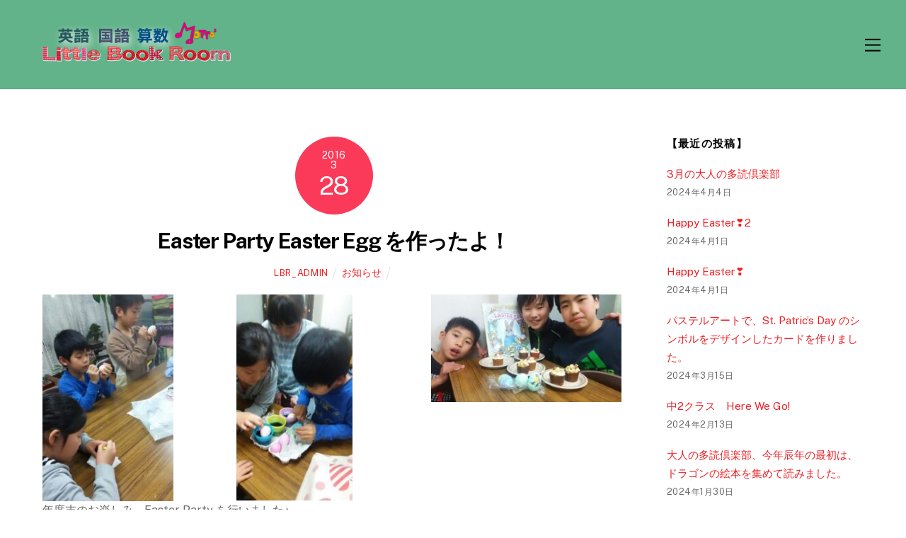

--- FILE ---
content_type: text/html; charset=UTF-8
request_url: https://little-book-room.com/topic_20160328/
body_size: 17459
content:
<!DOCTYPE html>
<html lang="ja">
<head>
	    <meta charset="UTF-8">
	    <meta name="viewport" content="width=device-width, initial-scale=1">
    <title>Easter Party Easter Egg を作ったよ！ &#8211; 武蔵新城駅徒歩7分！川崎市高津区の英語教室</title>
<meta name='robots' content='max-image-preview:large' />
	    <style id="tf_lazy_style">
		[data-tf-src]{opacity:0}.tf_svg_lazy{transition:filter .3s linear!important;filter:blur(25px);opacity:1;transform:translateZ(0)}.tf_svg_lazy_loaded{filter:blur(0)}.module[data-lazy],.module[data-lazy] .ui,.module_row[data-lazy]:not(.tb_first),.module_row[data-lazy]:not(.tb_first)>.row_inner,.module_row:not(.tb_first) .module_column[data-lazy],.module_subrow[data-lazy]>.subrow_inner{background-image:none!important}
	    </style>
	    <noscript><style>[data-tf-src]{display:none!important}.tf_svg_lazy{filter:none!important;opacity:1!important}</style></noscript>
	    	    <style id="tf_lazy_common">
							/*chrome bug,prevent run transition on the page loading*/
				body:not(.page-loaded),body:not(.page-loaded) #header,body:not(.page-loaded) a,body:not(.page-loaded) img,body:not(.page-loaded) figure,body:not(.page-loaded) div,body:not(.page-loaded) i,body:not(.page-loaded) li,body:not(.page-loaded) span,body:not(.page-loaded) ul{animation:none!important;transition:none!important}body:not(.page-loaded) #main-nav li .sub-menu{display:none}
				img{max-width:100%;height:auto}
						.tf_fa{display:inline-block;width:1em;height:1em;stroke-width:0;stroke:currentColor;overflow:visible;fill:currentColor;pointer-events:none;vertical-align:middle}#tf_svg symbol{overflow:visible}.tf_lazy{position:relative;visibility:visible;contain:paint;display:block;opacity:.3}.wow .tf_lazy{visibility:hidden;opacity:1;position:static;display:inline}.tf_audio_lazy audio{visibility:hidden;height:0}.mejs-container{visibility:visible}.tf_iframe_lazy{transition:opacity .3s ease-in-out;min-height:10px}.tf_carousel .swiper-wrapper{display:flex}.tf_carousel .swiper-slide{flex-shrink:0;opacity:0}.tf_carousel .tf_lazy{contain:none}.swiper-wrapper>br,.tf_lazy.swiper-wrapper .tf_lazy:after,.tf_lazy.swiper-wrapper .tf_lazy:before{display:none}.tf_lazy:after,.tf_lazy:before{content:'';display:inline-block;position:absolute;width:10px!important;height:10px!important;margin:0 3px;top:50%!important;right:50%!important;left:auto!important;border-radius:100%;background-color:currentColor;visibility:visible;animation:tf-hrz-loader infinite .75s cubic-bezier(.2,.68,.18,1.08)}.tf_lazy:after{width:6px!important;height:6px!important;right:auto!important;left:50%!important;margin-top:3px;animation-delay:-.4s}@keyframes tf-hrz-loader{0%{transform:scale(1);opacity:1}50%{transform:scale(.1);opacity:.6}100%{transform:scale(1);opacity:1}}.tf_lazy_lightbox{position:fixed;background:rgba(11,11,11,.8);color:#ccc;top:0;left:0;display:flex;align-items:center;justify-content:center;z-index:999}.tf_lazy_lightbox .tf_lazy:after,.tf_lazy_lightbox .tf_lazy:before{background:#fff}
		</style>
			<noscript><style>body:not(.page-loaded) #main-nav li .sub-menu{display:block}</style></noscript>
    

<link href="https://little-book-room.com/wp-content/uploads/2023/12/161677884_231810965312816_2912959382019748815_n.jpg" rel="shortcut icon" /> 	    <link rel="preconnect" href="https://fonts.gstatic.com" crossorigin/>
		<link rel="dns-prefetch" href="//www.google-analytics.com"/>
	<link rel="preload" href="https://little-book-room.com/wp-content/uploads/themify-css/concate/themify-concate-f43c9142aab80ef5e7f3c3547937ad57.min.css" as="style"><link id="themify_concate-css" rel="stylesheet" href="https://little-book-room.com/wp-content/uploads/themify-css/concate/themify-concate-f43c9142aab80ef5e7f3c3547937ad57.min.css"><link rel="preload" href="https://little-book-room.com/wp-content/themes/themify-ultra/mobile-menu.min.css?ver=5.1.6" media="screen and (max-width:900px)" as="style"><link id="tf-mobile-mobile-menu-css" rel="stylesheet" href="https://little-book-room.com/wp-content/themes/themify-ultra/mobile-menu.min.css?ver=5.1.6" media="screen and (max-width:900px)"><link rel="preload" href="https://little-book-room.com/wp-content/themes/themify-ultra/styles/headers/media/header-overlay.min.css?ver=5.1.6" media="screen and (max-width:900px)" as="style"><link id="tf-mobile-header-header-overlay-menu-css" rel="stylesheet" href="https://little-book-room.com/wp-content/themes/themify-ultra/styles/headers/media/header-overlay.min.css?ver=5.1.6" media="screen and (max-width:900px)"><link rel="alternate" type="application/rss+xml" title="武蔵新城駅徒歩7分！川崎市高津区の英語教室 &raquo; フィード" href="https://little-book-room.com/feed/" />
<link rel="alternate" type="application/rss+xml" title="武蔵新城駅徒歩7分！川崎市高津区の英語教室 &raquo; コメントフィード" href="https://little-book-room.com/comments/feed/" />
<link rel="alternate" type="application/rss+xml" title="武蔵新城駅徒歩7分！川崎市高津区の英語教室 &raquo; Easter Party Easter Egg を作ったよ！ のコメントのフィード" href="https://little-book-room.com/topic_20160328/feed/" />
<link rel="alternate" title="oEmbed (JSON)" type="application/json+oembed" href="https://little-book-room.com/wp-json/oembed/1.0/embed?url=https%3A%2F%2Flittle-book-room.com%2Ftopic_20160328%2F" />
<link rel="alternate" title="oEmbed (XML)" type="text/xml+oembed" href="https://little-book-room.com/wp-json/oembed/1.0/embed?url=https%3A%2F%2Flittle-book-room.com%2Ftopic_20160328%2F&#038;format=xml" />
<style id='wp-img-auto-sizes-contain-inline-css'>
img:is([sizes=auto i],[sizes^="auto," i]){contain-intrinsic-size:3000px 1500px}
/*# sourceURL=wp-img-auto-sizes-contain-inline-css */
</style>
<link rel="preload" href="https://little-book-room.com/wp-content/plugins/reviews-feed/assets/css/sbr-styles.min.css?ver=2.1.1" as="style" /><link rel='stylesheet' id='sbr_styles-css' href='https://little-book-room.com/wp-content/plugins/reviews-feed/assets/css/sbr-styles.min.css?ver=2.1.1' media='all' />
<link rel="preload" href="https://little-book-room.com/wp-content/plugins/instagram-feed/css/sbi-styles.min.css?ver=6.10.0" as="style" /><link rel='stylesheet' id='sbi_styles-css' href='https://little-book-room.com/wp-content/plugins/instagram-feed/css/sbi-styles.min.css?ver=6.10.0' media='all' />
<style id='classic-theme-styles-inline-css'>
/*! This file is auto-generated */
.wp-block-button__link{color:#fff;background-color:#32373c;border-radius:9999px;box-shadow:none;text-decoration:none;padding:calc(.667em + 2px) calc(1.333em + 2px);font-size:1.125em}.wp-block-file__button{background:#32373c;color:#fff;text-decoration:none}
/*# sourceURL=/wp-includes/css/classic-themes.min.css */
</style>
<link rel="preload" href="https://little-book-room.com/wp-content/plugins/contact-form-7/includes/css/styles.css?ver=6.1.4" as="style" /><link rel='stylesheet' id='contact-form-7-css' href='https://little-book-room.com/wp-content/plugins/contact-form-7/includes/css/styles.css?ver=6.1.4' media='all' />
<link rel="preload" href="https://little-book-room.com/wp-content/plugins/custom-twitter-feeds/css/ctf-styles.min.css?ver=2.3.1" as="style" /><link rel='stylesheet' id='ctf_styles-css' href='https://little-book-room.com/wp-content/plugins/custom-twitter-feeds/css/ctf-styles.min.css?ver=2.3.1' media='all' />
<link rel="preload" href="https://little-book-room.com/wp-content/tablepress-combined.min.css?ver=11" as="style" /><link rel='stylesheet' id='tablepress-default-css' href='https://little-book-room.com/wp-content/tablepress-combined.min.css?ver=11' media='all' />
<script src="https://little-book-room.com/wp-includes/js/jquery/jquery.min.js?ver=3.7.1" id="jquery-core-js"></script>
<script src="https://little-book-room.com/wp-includes/js/jquery/jquery-migrate.min.js?ver=3.4.1" id="jquery-migrate-js"></script>
<script src="//webfonts.xserver.jp/js/xserverv3.js?fadein=0&amp;ver=2.0.9" id="typesquare_std-js"></script>
<link rel="https://api.w.org/" href="https://little-book-room.com/wp-json/" /><link rel="alternate" title="JSON" type="application/json" href="https://little-book-room.com/wp-json/wp/v2/posts/742" /><link rel="EditURI" type="application/rsd+xml" title="RSD" href="https://little-book-room.com/xmlrpc.php?rsd" />
<meta name="generator" content="WordPress 6.9" />
<link rel="canonical" href="https://little-book-room.com/topic_20160328/" />
<link rel='shortlink' href='https://little-book-room.com/?p=742' />

	<style>
	@keyframes themifyAnimatedBG{
		0%{background-color:#33baab}100%{background-color:#e33b9e}50%{background-color:#4961d7}33.3%{background-color:#2ea85c}25%{background-color:#2bb8ed}20%{background-color:#dd5135}
	}
	.page-loaded .module_row.animated-bg{
		animation:themifyAnimatedBG 30000ms infinite alternate
	}
	</style>
	<style id="tb_inline_styles">.tb_animation_on{overflow-x:hidden}.themify_builder .wow{visibility:hidden;animation-fill-mode:both}.themify_builder .tf_lax_done{transition-duration:.8s;transition-timing-function:cubic-bezier(.165,.84,.44,1)}.wow.tf_lax_done{animation-fill-mode:backwards}.sticky-wrapper.tb_sticky_scroll_active [data-sticky-active]{z-index:1}.sticky-wrapper.tb_sticky_scroll_active [data-sticky-active] .hide-on-stick{display:none}@media screen and (min-width:1025px){.hide-desktop{width:0!important;height:0!important;padding:0!important;visibility:hidden!important;margin:0!important;display:table-column!important}}@media screen and (min-width:769px) and (max-width:1024px){.hide-tablet_landscape{width:0!important;height:0!important;padding:0!important;visibility:hidden!important;margin:0!important;display:table-column!important}}@media screen and (min-width:601px) and (max-width:768px){.hide-tablet{width:0!important;height:0!important;padding:0!important;visibility:hidden!important;margin:0!important;display:table-column!important}}@media screen and (max-width:600px){.hide-mobile{width:0!important;height:0!important;padding:0!important;visibility:hidden!important;margin:0!important;display:table-column!important}}</style><noscript><style>.themify_builder .wow,.wow .tf_lazy{visibility:visible!important}</style></noscript><link rel="icon" href="https://little-book-room.com/wp-content/uploads/2023/12/161677884_231810965312816_2912959382019748815_n-150x150.jpg" sizes="32x32" />
<link rel="icon" href="https://little-book-room.com/wp-content/uploads/2023/12/161677884_231810965312816_2912959382019748815_n-300x300.jpg" sizes="192x192" />
<link rel="apple-touch-icon" href="https://little-book-room.com/wp-content/uploads/2023/12/161677884_231810965312816_2912959382019748815_n-300x300.jpg" />
<meta name="msapplication-TileImage" content="https://little-book-room.com/wp-content/uploads/2023/12/161677884_231810965312816_2912959382019748815_n-300x300.jpg" />
		<style id="wp-custom-css">
			.grecaptcha-badge { visibility: hidden; }		</style>
		<!-- Google tag (gtag.js) -->
<script async src="https://www.googletagmanager.com/gtag/js?id=G-7VMVY15N7Q"></script>
<script>
  window.dataLayer = window.dataLayer || [];
  function gtag(){dataLayer.push(arguments);}
  gtag('js', new Date());

  gtag('config', 'G-7VMVY15N7Q');
</script>
<style id='global-styles-inline-css'>
:root{--wp--preset--aspect-ratio--square: 1;--wp--preset--aspect-ratio--4-3: 4/3;--wp--preset--aspect-ratio--3-4: 3/4;--wp--preset--aspect-ratio--3-2: 3/2;--wp--preset--aspect-ratio--2-3: 2/3;--wp--preset--aspect-ratio--16-9: 16/9;--wp--preset--aspect-ratio--9-16: 9/16;--wp--preset--color--black: #000000;--wp--preset--color--cyan-bluish-gray: #abb8c3;--wp--preset--color--white: #ffffff;--wp--preset--color--pale-pink: #f78da7;--wp--preset--color--vivid-red: #cf2e2e;--wp--preset--color--luminous-vivid-orange: #ff6900;--wp--preset--color--luminous-vivid-amber: #fcb900;--wp--preset--color--light-green-cyan: #7bdcb5;--wp--preset--color--vivid-green-cyan: #00d084;--wp--preset--color--pale-cyan-blue: #8ed1fc;--wp--preset--color--vivid-cyan-blue: #0693e3;--wp--preset--color--vivid-purple: #9b51e0;--wp--preset--gradient--vivid-cyan-blue-to-vivid-purple: linear-gradient(135deg,rgb(6,147,227) 0%,rgb(155,81,224) 100%);--wp--preset--gradient--light-green-cyan-to-vivid-green-cyan: linear-gradient(135deg,rgb(122,220,180) 0%,rgb(0,208,130) 100%);--wp--preset--gradient--luminous-vivid-amber-to-luminous-vivid-orange: linear-gradient(135deg,rgb(252,185,0) 0%,rgb(255,105,0) 100%);--wp--preset--gradient--luminous-vivid-orange-to-vivid-red: linear-gradient(135deg,rgb(255,105,0) 0%,rgb(207,46,46) 100%);--wp--preset--gradient--very-light-gray-to-cyan-bluish-gray: linear-gradient(135deg,rgb(238,238,238) 0%,rgb(169,184,195) 100%);--wp--preset--gradient--cool-to-warm-spectrum: linear-gradient(135deg,rgb(74,234,220) 0%,rgb(151,120,209) 20%,rgb(207,42,186) 40%,rgb(238,44,130) 60%,rgb(251,105,98) 80%,rgb(254,248,76) 100%);--wp--preset--gradient--blush-light-purple: linear-gradient(135deg,rgb(255,206,236) 0%,rgb(152,150,240) 100%);--wp--preset--gradient--blush-bordeaux: linear-gradient(135deg,rgb(254,205,165) 0%,rgb(254,45,45) 50%,rgb(107,0,62) 100%);--wp--preset--gradient--luminous-dusk: linear-gradient(135deg,rgb(255,203,112) 0%,rgb(199,81,192) 50%,rgb(65,88,208) 100%);--wp--preset--gradient--pale-ocean: linear-gradient(135deg,rgb(255,245,203) 0%,rgb(182,227,212) 50%,rgb(51,167,181) 100%);--wp--preset--gradient--electric-grass: linear-gradient(135deg,rgb(202,248,128) 0%,rgb(113,206,126) 100%);--wp--preset--gradient--midnight: linear-gradient(135deg,rgb(2,3,129) 0%,rgb(40,116,252) 100%);--wp--preset--font-size--small: 13px;--wp--preset--font-size--medium: 20px;--wp--preset--font-size--large: 36px;--wp--preset--font-size--x-large: 42px;--wp--preset--spacing--20: 0.44rem;--wp--preset--spacing--30: 0.67rem;--wp--preset--spacing--40: 1rem;--wp--preset--spacing--50: 1.5rem;--wp--preset--spacing--60: 2.25rem;--wp--preset--spacing--70: 3.38rem;--wp--preset--spacing--80: 5.06rem;--wp--preset--shadow--natural: 6px 6px 9px rgba(0, 0, 0, 0.2);--wp--preset--shadow--deep: 12px 12px 50px rgba(0, 0, 0, 0.4);--wp--preset--shadow--sharp: 6px 6px 0px rgba(0, 0, 0, 0.2);--wp--preset--shadow--outlined: 6px 6px 0px -3px rgb(255, 255, 255), 6px 6px rgb(0, 0, 0);--wp--preset--shadow--crisp: 6px 6px 0px rgb(0, 0, 0);}:where(.is-layout-flex){gap: 0.5em;}:where(.is-layout-grid){gap: 0.5em;}body .is-layout-flex{display: flex;}.is-layout-flex{flex-wrap: wrap;align-items: center;}.is-layout-flex > :is(*, div){margin: 0;}body .is-layout-grid{display: grid;}.is-layout-grid > :is(*, div){margin: 0;}:where(.wp-block-columns.is-layout-flex){gap: 2em;}:where(.wp-block-columns.is-layout-grid){gap: 2em;}:where(.wp-block-post-template.is-layout-flex){gap: 1.25em;}:where(.wp-block-post-template.is-layout-grid){gap: 1.25em;}.has-black-color{color: var(--wp--preset--color--black) !important;}.has-cyan-bluish-gray-color{color: var(--wp--preset--color--cyan-bluish-gray) !important;}.has-white-color{color: var(--wp--preset--color--white) !important;}.has-pale-pink-color{color: var(--wp--preset--color--pale-pink) !important;}.has-vivid-red-color{color: var(--wp--preset--color--vivid-red) !important;}.has-luminous-vivid-orange-color{color: var(--wp--preset--color--luminous-vivid-orange) !important;}.has-luminous-vivid-amber-color{color: var(--wp--preset--color--luminous-vivid-amber) !important;}.has-light-green-cyan-color{color: var(--wp--preset--color--light-green-cyan) !important;}.has-vivid-green-cyan-color{color: var(--wp--preset--color--vivid-green-cyan) !important;}.has-pale-cyan-blue-color{color: var(--wp--preset--color--pale-cyan-blue) !important;}.has-vivid-cyan-blue-color{color: var(--wp--preset--color--vivid-cyan-blue) !important;}.has-vivid-purple-color{color: var(--wp--preset--color--vivid-purple) !important;}.has-black-background-color{background-color: var(--wp--preset--color--black) !important;}.has-cyan-bluish-gray-background-color{background-color: var(--wp--preset--color--cyan-bluish-gray) !important;}.has-white-background-color{background-color: var(--wp--preset--color--white) !important;}.has-pale-pink-background-color{background-color: var(--wp--preset--color--pale-pink) !important;}.has-vivid-red-background-color{background-color: var(--wp--preset--color--vivid-red) !important;}.has-luminous-vivid-orange-background-color{background-color: var(--wp--preset--color--luminous-vivid-orange) !important;}.has-luminous-vivid-amber-background-color{background-color: var(--wp--preset--color--luminous-vivid-amber) !important;}.has-light-green-cyan-background-color{background-color: var(--wp--preset--color--light-green-cyan) !important;}.has-vivid-green-cyan-background-color{background-color: var(--wp--preset--color--vivid-green-cyan) !important;}.has-pale-cyan-blue-background-color{background-color: var(--wp--preset--color--pale-cyan-blue) !important;}.has-vivid-cyan-blue-background-color{background-color: var(--wp--preset--color--vivid-cyan-blue) !important;}.has-vivid-purple-background-color{background-color: var(--wp--preset--color--vivid-purple) !important;}.has-black-border-color{border-color: var(--wp--preset--color--black) !important;}.has-cyan-bluish-gray-border-color{border-color: var(--wp--preset--color--cyan-bluish-gray) !important;}.has-white-border-color{border-color: var(--wp--preset--color--white) !important;}.has-pale-pink-border-color{border-color: var(--wp--preset--color--pale-pink) !important;}.has-vivid-red-border-color{border-color: var(--wp--preset--color--vivid-red) !important;}.has-luminous-vivid-orange-border-color{border-color: var(--wp--preset--color--luminous-vivid-orange) !important;}.has-luminous-vivid-amber-border-color{border-color: var(--wp--preset--color--luminous-vivid-amber) !important;}.has-light-green-cyan-border-color{border-color: var(--wp--preset--color--light-green-cyan) !important;}.has-vivid-green-cyan-border-color{border-color: var(--wp--preset--color--vivid-green-cyan) !important;}.has-pale-cyan-blue-border-color{border-color: var(--wp--preset--color--pale-cyan-blue) !important;}.has-vivid-cyan-blue-border-color{border-color: var(--wp--preset--color--vivid-cyan-blue) !important;}.has-vivid-purple-border-color{border-color: var(--wp--preset--color--vivid-purple) !important;}.has-vivid-cyan-blue-to-vivid-purple-gradient-background{background: var(--wp--preset--gradient--vivid-cyan-blue-to-vivid-purple) !important;}.has-light-green-cyan-to-vivid-green-cyan-gradient-background{background: var(--wp--preset--gradient--light-green-cyan-to-vivid-green-cyan) !important;}.has-luminous-vivid-amber-to-luminous-vivid-orange-gradient-background{background: var(--wp--preset--gradient--luminous-vivid-amber-to-luminous-vivid-orange) !important;}.has-luminous-vivid-orange-to-vivid-red-gradient-background{background: var(--wp--preset--gradient--luminous-vivid-orange-to-vivid-red) !important;}.has-very-light-gray-to-cyan-bluish-gray-gradient-background{background: var(--wp--preset--gradient--very-light-gray-to-cyan-bluish-gray) !important;}.has-cool-to-warm-spectrum-gradient-background{background: var(--wp--preset--gradient--cool-to-warm-spectrum) !important;}.has-blush-light-purple-gradient-background{background: var(--wp--preset--gradient--blush-light-purple) !important;}.has-blush-bordeaux-gradient-background{background: var(--wp--preset--gradient--blush-bordeaux) !important;}.has-luminous-dusk-gradient-background{background: var(--wp--preset--gradient--luminous-dusk) !important;}.has-pale-ocean-gradient-background{background: var(--wp--preset--gradient--pale-ocean) !important;}.has-electric-grass-gradient-background{background: var(--wp--preset--gradient--electric-grass) !important;}.has-midnight-gradient-background{background: var(--wp--preset--gradient--midnight) !important;}.has-small-font-size{font-size: var(--wp--preset--font-size--small) !important;}.has-medium-font-size{font-size: var(--wp--preset--font-size--medium) !important;}.has-large-font-size{font-size: var(--wp--preset--font-size--large) !important;}.has-x-large-font-size{font-size: var(--wp--preset--font-size--x-large) !important;}
/*# sourceURL=global-styles-inline-css */
</style>
</head>
<body class="wp-singular post-template-default single single-post postid-742 single-format-standard wp-theme-themify-ultra skin-default default_width sidebar1 no-home tb_animation_on ready-view header-overlay fixed-header-enabled footer-horizontal-left tagline-off search-off single-classic-layout filter-hover-none filter-featured-only sidemenu-active">
<div id="pagewrap" class="tf_box hfeed site">

					<div id="headerwrap"  class=' tf_box tf_w'>

			
										                                                    <div class="header-icons tf_hide">
                                <a id="menu-icon" class="tf_inline_b tf_text_dec" href="#mobile-menu" aria-label="Menu"><span class="menu-icon-inner tf_inline_b tf_vmiddle tf_overflow"></span><span class="screen-reader-text">Menu</span></a>
				                            </div>
                        
			<header id="header" class="tf_box pagewidth clearfix" itemscope="itemscope" itemtype="https://schema.org/WPHeader">

	            
	            <div class="header-bar tf_box">
				    <div id="site-logo"><a href="https://little-book-room.com" title="武蔵新城駅徒歩7分！川崎市高津区の英語教室"><img data-tf-not-load="1" src="https://little-book-room.com/wp-content/uploads/2023/09/logo_lbr001.png" alt="川崎市高津区の英語教室・学習教室｜Little Book Room（武蔵新城駅徒歩7分）" title="川崎市高津区の英語教室・学習教室｜Little Book Room（武蔵新城駅徒歩7分）" width="" height=""></a></div>				</div>
				<!-- /.header-bar -->

									<div id="mobile-menu" class="sidemenu sidemenu-off tf_scrollbar">
												    <div class="overlay-menu-sticky">
							<div class="overlay-menu-sticky-inner">
												
						<div class="navbar-wrapper clearfix">
                            																						<div class="social-widget tf_inline_b tf_vmiddle">
																	    								</div>
								<!-- /.social-widget -->
							
							
							<nav id="main-nav-wrap" itemscope="itemscope" itemtype="https://schema.org/SiteNavigationElement">
								<ul id="main-nav" class="main-nav clearfix tf_box"><li class="menu-item-page-9 menu-item menu-item-type-post_type menu-item-object-page menu-item-home menu-item-204" ><a  href="https://little-book-room.com/">HOME</a> </li>
<li class="menu-item-custom-623 menu-item menu-item-type-custom menu-item-object-custom menu-item-has-children has-sub-menu menu-item-623"  aria-haspopup="true"><a  href="#">英語クラス<span class="child-arrow"></span></a> <ul class="sub-menu"><li class="menu-item-page-62 menu-item menu-item-type-post_type menu-item-object-page menu-item-210 menu-page-62-parent-623" ><a  href="https://little-book-room.com/preschool/">幼児クラス</a> </li>
<li class="menu-item-page-145 menu-item menu-item-type-post_type menu-item-object-page menu-item-209 menu-page-145-parent-623" ><a  href="https://little-book-room.com/gradeschool/">小学生クラス</a> </li>
<li class="menu-item-page-155 menu-item menu-item-type-post_type menu-item-object-page menu-item-207 menu-page-155-parent-623" ><a  href="https://little-book-room.com/middleschool/">中学生クラス</a> </li>
</ul></li>
<li class="menu-item-page-464 menu-item menu-item-type-post_type menu-item-object-page menu-item-527" ><a  href="https://little-book-room.com/mottomotto/">国語・算数クラス</a> </li>
<li class="menu-item-custom-624 menu-item menu-item-type-custom menu-item-object-custom menu-item-has-children has-sub-menu menu-item-624"  aria-haspopup="true"><a  href="#">英語絵本多読クラブ<span class="child-arrow"></span></a> <ul class="sub-menu"><li class="menu-item-page-487 menu-item menu-item-type-post_type menu-item-object-page menu-item-583 menu-page-487-parent-624" ><a  href="https://little-book-room.com/general/">大人の多読倶楽部</a> </li>
<li class="menu-item-page-1280 menu-item menu-item-type-post_type menu-item-object-page menu-item-1292 menu-page-1280-parent-624" ><a  href="https://little-book-room.com/english_club/">みんなの英語絵本クラブ</a> </li>
</ul></li>
<li class="menu-item-page-492 menu-item menu-item-type-post_type menu-item-object-page menu-item-582" ><a  href="https://little-book-room.com/feature/">英語教室の特長</a> </li>
<li class="menu-item-page-500 menu-item menu-item-type-post_type menu-item-object-page menu-item-581" ><a  href="https://little-book-room.com/ear/">英語耳の作り方</a> </li>
<li class="menu-item-page-173 menu-item menu-item-type-post_type menu-item-object-page menu-item-211" ><a  href="https://little-book-room.com/profile/">講師プロフィール</a> </li>
<li class="menu-item-page-191 menu-item menu-item-type-post_type menu-item-object-page menu-item-208" ><a  href="https://little-book-room.com/access/">交通・アクセス</a> </li>
<li class="menu-item-page-32 menu-item menu-item-type-post_type menu-item-object-page menu-item-205" ><a  href="https://little-book-room.com/inquiry/">お問い合わせ</a> </li>
<li class="menu-item-page-198 menu-item menu-item-type-post_type menu-item-object-page menu-item-206" ><a  href="https://little-book-room.com/link/">リンク</a> </li>
</ul>							</nav>
							<!-- /#main-nav-wrap -->
                                                    </div>
						
							<a id="menu-icon-close" aria-label="Close menu" class="tf_close tf_hide" href="#"><span class="screen-reader-text">Close Menu</span></a>

																		    </div>
						    </div>
											</div><!-- #mobile-menu -->
                     					<!-- /#mobile-menu -->
				
				
				
			</header>
			<!-- /#header -->
				        
		</div>
		<!-- /#headerwrap -->
	
	<div id="body" class="tf_box tf_clear tf_mw clearfix">
		
		    <!-- layout-container -->
    <div id="layout" class="pagewidth tf_box clearfix">
	<!-- content -->
<main id="content" class="tf_box clearfix">
        
	<article id="post-742" class="post clearfix post-742 type-post status-publish format-standard hentry category-news has-post-title has-post-date has-post-category has-post-tag has-post-comment has-post-author ">
	    
		<div class="post-content">
		<div class="post-content-inner">

								<div class="post-date-wrap">
		<time class="post-date entry-date updated" datetime="2016-03-28">
								<span class="year">2016</span> <span class="month">3</span> <span class="day">28</span> 				</time>
	</div><!-- .post-date-wrap -->
				
			<h1 class="post-title entry-title"><a href="https://little-book-room.com/topic_20160328/">Easter Party Easter Egg を作ったよ！</a></h1>
							<p class="post-meta entry-meta">
											<span class="post-author"><span class="author vcard"><a class="url fn n" href="https://little-book-room.com/author/lbr_admin/" rel="author">lbr_admin</a></span></span>
					
					<span class="post-category"><a href="https://little-book-room.com/category/news/" rel="tag" class="term-news">お知らせ</a></span>
																
									</p>
				<!-- /post-meta -->
			
			
				<div class="entry-content">

	    				<div id='gallery-1' class='gallery galleryid-742 gallery-columns-3 gallery-size-medium'><figure class='gallery-item'>
			<div class='gallery-icon portrait'>
				<a href='https://little-book-room.com/wp-content/uploads/2023/11/201603　いーすたー卵に模様を描く-e1459092411617.jpg'><img data-tf-not-load="1" fetchpriority="high" decoding="async" width="190" height="300" src="https://little-book-room.com/wp-content/uploads/2023/11/201603　いーすたー卵に模様を描く-e1459092411617-190x300.jpg" class="attachment-medium size-medium" alt="" srcset="https://little-book-room.com/wp-content/uploads/2023/11/201603　いーすたー卵に模様を描く-e1459092411617-190x300.jpg 190w, https://little-book-room.com/wp-content/uploads/2023/11/201603　いーすたー卵に模様を描く-e1459092411617.jpg 497w" sizes="(max-width: 190px) 100vw, 190px" /></a>
			</div></figure><figure class='gallery-item'>
			<div class='gallery-icon portrait'>
				<a href='https://little-book-room.com/wp-content/uploads/2023/11/201603　イースター1～4年.jpg'><img loading="lazy" decoding="async" width="169" height="300" src="https://little-book-room.com/wp-content/uploads/2023/11/201603　イースター1～4年-169x300.jpg" class="attachment-medium size-medium" alt="" srcset="https://little-book-room.com/wp-content/uploads/2023/11/201603　イースター1～4年-169x300.jpg 169w, https://little-book-room.com/wp-content/uploads/2023/11/201603　イースター1～4年.jpg 573w" sizes="(max-width: 169px) 100vw, 169px" /></a>
			</div></figure><figure class='gallery-item'>
			<div class='gallery-icon landscape'>
				<a href='https://little-book-room.com/wp-content/uploads/2023/11/201603　イースター高学年.jpg'><img loading="lazy" decoding="async" width="300" height="169" src="https://little-book-room.com/wp-content/uploads/2023/11/201603　イースター高学年-300x169.jpg" class="attachment-medium size-medium" alt="" srcset="https://little-book-room.com/wp-content/uploads/2023/11/201603　イースター高学年-300x169.jpg 300w, https://little-book-room.com/wp-content/uploads/2023/11/201603　イースター高学年-768x432.jpg 768w, https://little-book-room.com/wp-content/uploads/2023/11/201603　イースター高学年.jpg 1019w" sizes="(max-width: 300px) 100vw, 300px" /></a>
			</div></figure>
		</div>

<p>年度末のお楽しみ、Easter Party を行いました♪</p>
<p>生徒のみんなが模様を描いているのは、中身を出したたまごの殻です。</p>
<p>&nbsp;</p>
<p>「落とさないでね、ギュッと握ると割れちゃうよ～</p>
<p>Be careful.」</p>
<p>「この穴から中身をどうやって出すの??」</p>
<p>「道具があります(^_-)-☆」</p>
<p>「やってみたい」</p>
<p>「かんがえとく～～」</p>
<p>&nbsp;</p>
<p>毎年のことですが、いくつかの模様の英語の言い方を練習して、</p>
<p>Stripes Dots Waves Zigzags Swirls</p>
<p>&nbsp;</p>
<p>いざ、たまごに描く前に、</p>
<p>「Easter Egg」Jan Brett　の絵本で、伝統的なたまごのデザインを見てみました。</p>
<p>とても見ごたえのある絵です。</p>
<p>&nbsp;</p>
<p>Jan Brett　のうさぎさんの毛並みの柔らかさまで伝わってくるようなイラストと、</p>
<p>いろいろな、たまごの装飾を楽しみました。</p>
<p>&nbsp;</p>
<p><a href="https://little-book-room.com/wp-content/uploads/2023/11/201603　イースター絵本3-e1459094258230.jpg"><img loading="lazy" decoding="async" class="alignnone size-full wp-image-746" src="https://little-book-room.com/wp-content/uploads/2023/11/201603　イースター絵本3-e1459094258230.jpg" alt="" width="540" height="603" srcset="https://little-book-room.com/wp-content/uploads/2023/11/201603　イースター絵本3-e1459094258230.jpg 540w, https://little-book-room.com/wp-content/uploads/2023/11/201603　イースター絵本3-e1459094258230-269x300.jpg 269w" sizes="(max-width: 540px) 100vw, 540px" /></a></p>
<p>&nbsp;</p>
<p>Jan Brett　の絵本は文がちょっとむずかしめなので、</p>
<p>今回はちょっとお話を日本語で紹介するにとどめました。</p>
<p>&nbsp;</p>
<p>&nbsp;</p>
<p>たまごの中身はどうしたかと言うと、</p>
<p>&nbsp;</p>
<p>Cup Cakeを焼いて、教室ではそれにイースターらしいデコレーションをしました。</p>
<p>薄い緑色の　cream が　grass で　プリッツをポキポキ折ってのせたのが　nest</p>
<p>ポイフルが egg です。</p>
<p>&nbsp;</p>
<p>美味しかったですよ!!</p>
<p>◇◆◇◆◇◆◇◆◇◆◇◆◇◆◇◆◇◆◇◆◇◆◇<br />
English School Little Book Room<br />
英語絵本2,000冊を備えた英語教室<br />
国語と算数の学習教室Little Book Room<br />
MOTTO MOTTO 新作教室<br />
<a href="https://little-book-room.com/">https://little-book-room.com/</a><br />
住所：川崎市高津区新作5-6-6　Steps 103<br />
TEL：090-1737-3789<br />
◇◆◇◆◇◆◇◆◇◆◇◆◇◆◇◆◇◆◇◆◇◆◇</p>
<div id="themify_builder_content-742" data-postid="742" class="themify_builder_content themify_builder_content-742 themify_builder tf_clear">
    </div>
<!-- /themify_builder_content -->

	    
	</div><!-- /.entry-content -->
	
		</div>
		<!-- /.post-content-inner -->
	</div>
	<!-- /.post-content -->
	
</article>
<!-- /.post -->

    
    
		<div class="post-nav tf_box clearfix">
			<span class="prev tf_box"><a href="https://little-book-room.com/topic_20160312/" rel="prev"><span class="arrow"></span> 英語絵本読み聞かせ＠武蔵小杉</a></span><span class="next tf_box"><a href="https://little-book-room.com/topic_20160329/" rel="next"><span class="arrow"></span> 英語絵本の読み聞かせ　Easter はクラッシックなお話で</a></span>		</div>
		<!-- /.post-nav -->

					<div class="related-posts clearfix">
			<h4 class="related-title">Related Posts</h4>
							<article class="post type-post clearfix">

								<figure class="post-image clearfix">
			    								<a href="https://little-book-room.com/topic_20240404/">
								<img loading="lazy" decoding="async" src="https://little-book-room.com/wp-content/uploads/2024/04/435393215_18009080582368376_5713027728128169227_n-1024x1024-394x330.jpg" width="394" height="330" class="wp-post-image wp-image-1382" title="3月の大人の多読倶楽部" alt="3月の大人の多読倶楽部">								    				</a>
							    			</figure>
			
					<div class="post-content">
						<p class="post-meta">
							 <span class="post-category"><a href="https://little-book-room.com/category/news/" rel="tag" class="term-news">お知らせ</a></span>						</p>
						<h4 class="post-title entry-title"><a href="https://little-book-room.com/topic_20240404/">3月の大人の多読倶楽部</a></h4>	<div class="entry-content">

	    
	</div><!-- /.entry-content -->
						</div>
					<!-- /.post-content -->
				</article>
							<article class="post type-post clearfix">

								<figure class="post-image clearfix">
			    								<a href="https://little-book-room.com/topic_20240401b/">
								<img loading="lazy" data-lazy="1" decoding="async" src="https://little-book-room.com/wp-content/uploads/2024/04/434385636_932905535203352_552948864670980006_n-768x1024-394x330.jpg" width="394" height="330" class="tf_svg_lazy wp-post-image wp-image-1394" title="「egg」Kevin Henkes" alt="「egg」Kevin Henkes">								    				</a>
							    			</figure>
			
					<div class="post-content">
						<p class="post-meta">
							 <span class="post-category"><a href="https://little-book-room.com/category/news/" rel="tag" class="term-news">お知らせ</a></span>						</p>
						<h4 class="post-title entry-title"><a href="https://little-book-room.com/topic_20240401b/">Happy Easter&#x2763;&#xfe0f;2</a></h4>	<div class="entry-content">

	    
	</div><!-- /.entry-content -->
						</div>
					<!-- /.post-content -->
				</article>
							<article class="post type-post clearfix">

								<figure class="post-image clearfix">
			    								<a href="https://little-book-room.com/topic_20240401a/">
								<img loading="lazy" data-lazy="1" decoding="async" src="https://little-book-room.com/wp-content/uploads/2024/04/434555210_18008711615368376_4685914585052073185_n-1024x1024-394x330.jpg" width="394" height="330" class="tf_svg_lazy wp-post-image wp-image-1406" title="Happy Easter&#x2763;&#xfe0f;" alt="Happy Easter❣️">								    				</a>
							    			</figure>
			
					<div class="post-content">
						<p class="post-meta">
							 <span class="post-category"><a href="https://little-book-room.com/category/news/" rel="tag" class="term-news">お知らせ</a></span>						</p>
						<h4 class="post-title entry-title"><a href="https://little-book-room.com/topic_20240401a/">Happy Easter&#x2763;&#xfe0f;</a></h4>	<div class="entry-content">

	    
	</div><!-- /.entry-content -->
						</div>
					<!-- /.post-content -->
				</article>
					</div>
		<!-- /.related-posts -->
			</main>
<!-- /content -->
    
    <aside id="sidebar" class="tf_box" itemscope="itemscope" itemtype="https://schema.org/WPSidebar">

        
		<div id="recent-posts-2" class="widget widget_recent_entries">
		<h4 class="widgettitle">【最近の投稿】</h4>
		<ul>
											<li>
					<a href="https://little-book-room.com/topic_20240404/">3月の大人の多読倶楽部</a>
											<span class="post-date">2024年4月4日</span>
									</li>
											<li>
					<a href="https://little-book-room.com/topic_20240401b/">Happy Easter&#x2763;&#xfe0f;2</a>
											<span class="post-date">2024年4月1日</span>
									</li>
											<li>
					<a href="https://little-book-room.com/topic_20240401a/">Happy Easter&#x2763;&#xfe0f;</a>
											<span class="post-date">2024年4月1日</span>
									</li>
											<li>
					<a href="https://little-book-room.com/topic_20240315/">パステルアートで、St. Patric&#8217;s Day のシンボルをデザインしたカードを作りました。</a>
											<span class="post-date">2024年3月15日</span>
									</li>
											<li>
					<a href="https://little-book-room.com/topic_20240201/">中2クラス　Here We Go!</a>
											<span class="post-date">2024年2月13日</span>
									</li>
											<li>
					<a href="https://little-book-room.com/topic_20240131b/">大人の多読倶楽部、今年辰年の最初は、ドラゴンの絵本を集めて読みました。</a>
											<span class="post-date">2024年1月30日</span>
									</li>
											<li>
					<a href="https://little-book-room.com/topic_20240131/">ORT の中にもドラゴン登場の、楽しい話があります。</a>
											<span class="post-date">2024年1月30日</span>
									</li>
											<li>
					<a href="https://little-book-room.com/topic_20231211/">5つの母音と6つの子音 リスニングゲーム</a>
											<span class="post-date">2023年12月11日</span>
									</li>
											<li>
					<a href="https://little-book-room.com/%e3%81%bf%e3%82%93%e3%81%aa%e3%81%ae%e8%8b%b1%e8%aa%9e%e7%b5%b5%e6%9c%ac%e3%82%af%e3%83%a9%e3%83%96-12%e6%9c%88-christmas-special/">みんなの英語絵本クラブ 12月 Christmas Special</a>
											<span class="post-date">2023年12月1日</span>
									</li>
											<li>
					<a href="https://little-book-room.com/topic_20231126/">小さいうちから「ことばの力」を育てます。</a>
											<span class="post-date">2023年11月26日</span>
									</li>
					</ul>

		</div><div id="archives-2" class="widget widget_archive"><h4 class="widgettitle">【アーカイブ】</h4>		<label class="screen-reader-text" for="archives-dropdown-2">【アーカイブ】</label>
		<select id="archives-dropdown-2" name="archive-dropdown">
			
			<option value="">月を選択</option>
				<option value='https://little-book-room.com/2024/04/'> 2024年4月 &nbsp;(3)</option>
	<option value='https://little-book-room.com/2024/03/'> 2024年3月 &nbsp;(1)</option>
	<option value='https://little-book-room.com/2024/02/'> 2024年2月 &nbsp;(1)</option>
	<option value='https://little-book-room.com/2024/01/'> 2024年1月 &nbsp;(2)</option>
	<option value='https://little-book-room.com/2023/12/'> 2023年12月 &nbsp;(2)</option>
	<option value='https://little-book-room.com/2023/11/'> 2023年11月 &nbsp;(2)</option>
	<option value='https://little-book-room.com/2023/10/'> 2023年10月 &nbsp;(3)</option>
	<option value='https://little-book-room.com/2023/09/'> 2023年9月 &nbsp;(5)</option>
	<option value='https://little-book-room.com/2023/07/'> 2023年7月 &nbsp;(1)</option>
	<option value='https://little-book-room.com/2023/06/'> 2023年6月 &nbsp;(3)</option>
	<option value='https://little-book-room.com/2022/11/'> 2022年11月 &nbsp;(3)</option>
	<option value='https://little-book-room.com/2022/09/'> 2022年9月 &nbsp;(2)</option>
	<option value='https://little-book-room.com/2022/06/'> 2022年6月 &nbsp;(2)</option>
	<option value='https://little-book-room.com/2022/05/'> 2022年5月 &nbsp;(1)</option>
	<option value='https://little-book-room.com/2022/04/'> 2022年4月 &nbsp;(4)</option>
	<option value='https://little-book-room.com/2022/03/'> 2022年3月 &nbsp;(1)</option>
	<option value='https://little-book-room.com/2021/09/'> 2021年9月 &nbsp;(1)</option>
	<option value='https://little-book-room.com/2021/08/'> 2021年8月 &nbsp;(1)</option>
	<option value='https://little-book-room.com/2021/07/'> 2021年7月 &nbsp;(1)</option>
	<option value='https://little-book-room.com/2020/05/'> 2020年5月 &nbsp;(2)</option>
	<option value='https://little-book-room.com/2019/12/'> 2019年12月 &nbsp;(2)</option>
	<option value='https://little-book-room.com/2019/11/'> 2019年11月 &nbsp;(1)</option>
	<option value='https://little-book-room.com/2019/08/'> 2019年8月 &nbsp;(1)</option>
	<option value='https://little-book-room.com/2019/07/'> 2019年7月 &nbsp;(1)</option>
	<option value='https://little-book-room.com/2019/06/'> 2019年6月 &nbsp;(2)</option>
	<option value='https://little-book-room.com/2019/05/'> 2019年5月 &nbsp;(1)</option>
	<option value='https://little-book-room.com/2019/04/'> 2019年4月 &nbsp;(2)</option>
	<option value='https://little-book-room.com/2019/02/'> 2019年2月 &nbsp;(1)</option>
	<option value='https://little-book-room.com/2018/10/'> 2018年10月 &nbsp;(2)</option>
	<option value='https://little-book-room.com/2018/08/'> 2018年8月 &nbsp;(1)</option>
	<option value='https://little-book-room.com/2018/07/'> 2018年7月 &nbsp;(1)</option>
	<option value='https://little-book-room.com/2018/05/'> 2018年5月 &nbsp;(1)</option>
	<option value='https://little-book-room.com/2017/11/'> 2017年11月 &nbsp;(2)</option>
	<option value='https://little-book-room.com/2017/10/'> 2017年10月 &nbsp;(1)</option>
	<option value='https://little-book-room.com/2017/09/'> 2017年9月 &nbsp;(3)</option>
	<option value='https://little-book-room.com/2017/08/'> 2017年8月 &nbsp;(3)</option>
	<option value='https://little-book-room.com/2017/04/'> 2017年4月 &nbsp;(2)</option>
	<option value='https://little-book-room.com/2017/03/'> 2017年3月 &nbsp;(1)</option>
	<option value='https://little-book-room.com/2017/02/'> 2017年2月 &nbsp;(1)</option>
	<option value='https://little-book-room.com/2016/12/'> 2016年12月 &nbsp;(1)</option>
	<option value='https://little-book-room.com/2016/11/'> 2016年11月 &nbsp;(1)</option>
	<option value='https://little-book-room.com/2016/10/'> 2016年10月 &nbsp;(3)</option>
	<option value='https://little-book-room.com/2016/09/'> 2016年9月 &nbsp;(1)</option>
	<option value='https://little-book-room.com/2016/08/'> 2016年8月 &nbsp;(2)</option>
	<option value='https://little-book-room.com/2016/07/'> 2016年7月 &nbsp;(2)</option>
	<option value='https://little-book-room.com/2016/06/'> 2016年6月 &nbsp;(2)</option>
	<option value='https://little-book-room.com/2016/04/'> 2016年4月 &nbsp;(1)</option>
	<option value='https://little-book-room.com/2016/03/'> 2016年3月 &nbsp;(4)</option>
	<option value='https://little-book-room.com/2015/11/'> 2015年11月 &nbsp;(1)</option>
	<option value='https://little-book-room.com/2015/10/'> 2015年10月 &nbsp;(4)</option>
	<option value='https://little-book-room.com/2015/09/'> 2015年9月 &nbsp;(1)</option>
	<option value='https://little-book-room.com/2015/08/'> 2015年8月 &nbsp;(1)</option>
	<option value='https://little-book-room.com/2015/07/'> 2015年7月 &nbsp;(3)</option>
	<option value='https://little-book-room.com/2015/06/'> 2015年6月 &nbsp;(1)</option>

		</select>

			<script>
( ( dropdownId ) => {
	const dropdown = document.getElementById( dropdownId );
	function onSelectChange() {
		setTimeout( () => {
			if ( 'escape' === dropdown.dataset.lastkey ) {
				return;
			}
			if ( dropdown.value ) {
				document.location.href = dropdown.value;
			}
		}, 250 );
	}
	function onKeyUp( event ) {
		if ( 'Escape' === event.key ) {
			dropdown.dataset.lastkey = 'escape';
		} else {
			delete dropdown.dataset.lastkey;
		}
	}
	function onClick() {
		delete dropdown.dataset.lastkey;
	}
	dropdown.addEventListener( 'keyup', onKeyUp );
	dropdown.addEventListener( 'click', onClick );
	dropdown.addEventListener( 'change', onSelectChange );
})( "archives-dropdown-2" );

//# sourceURL=WP_Widget_Archives%3A%3Awidget
</script>
</div><div id="themify-social-links-3" class="widget themify-social-links"><h4 class="widgettitle">【Social Links】</h4><ul class="social-links horizontal">
							<li class="social-link-item facebook font-icon icon-medium">
								<a href="https://www.facebook.com/eigoehon.dream" aria-label="facebook" ><i><svg class="tf_fa tf-fab-facebook"><use href="#tf-fab-facebook"></use></svg></i>  </a>
							</li>
							<!-- /themify-link-item -->
							<li class="social-link-item twitter font-icon icon-medium">
								<a href="https://twitter.com/eigoehondream" aria-label="twitter" ><i><svg class="tf_fa tf-fab-twitter"><use href="#tf-fab-twitter"></use></svg></i>  </a>
							</li>
							<!-- /themify-link-item -->
							<li class="social-link-item instagram font-icon icon-medium">
								<a href="https://www.instagram.com/little_book_room_965/" aria-label="instagram" ><i><svg class="tf_fa tf-fab-instagram"><use href="#tf-fab-instagram"></use></svg></i>  </a>
							</li>
							<!-- /themify-link-item --></ul></div>
    </aside>
    <!-- /#sidebar -->

        </div>    
    </div><!-- /body -->
<div id="footerwrap" class="tf_box tf_clear ">
				<footer id="footer" class="tf_box pagewidth tf_scrollbar tf_rel clearfix" itemscope="itemscope" itemtype="https://schema.org/WPFooter">
			
			<div class="main-col first clearfix">
				<div class="footer-left-wrap first">
																	<div class="footer-logo-wrapper clearfix">
							<div id="footer-logo"><a href="https://little-book-room.com" title="武蔵新城駅徒歩7分！川崎市高津区の英語教室"><img data-tf-not-load="1" src="https://little-book-room.com/wp-content/uploads/2023/09/logo_lbr001.png" alt="川崎市高津区の英語教室・学習教室｜Little Book Room（武蔵新城駅徒歩7分）" title="川崎市高津区の英語教室・学習教室｜Little Book Room（武蔵新城駅徒歩7分）" width="" height=""></a></div>							<!-- /footer-logo -->
						</div>
					
									</div>

				<div class="footer-right-wrap">
																	<div class="footer-nav-wrap">
													</div>
						<!-- /.footer-nav-wrap -->
					
									</div>
			</div>

												<div class="section-col clearfix">
						<div class="footer-widgets-wrap">
							
		<div class="footer-widgets clearfix">
							<div class="col3-1 first tf_box tf_float">
					<div id="text-2" class="widget widget_text">			<div class="textwidget"><p><strong>英語教室・学習教室 Little Book Room</strong><br />
〒213-0014 神奈川県川崎市高津区新作５丁目６−６<br />
ＳＴＥＰＳ 103<br />
TEL：090-1737-3789<br />
※14～20時まではレッスン中のため、メッセージもしくはお問い合わせフォームからご連絡ください。</p>
<p>・<a href="https://little-book-room.com/">HOME</a></p>
</div>
		</div>				</div>
							<div class="col3-1 tf_box tf_float">
					<div id="text-3" class="widget widget_text"><h4 class="widgettitle">◆教室のご案内</h4>			<div class="textwidget"><p>英語クラス<br />
・<a href="https://little-book-room.com/preschool/">幼児クラス</a><br />
・<a href="https://little-book-room.com/gradeschool/">小学生クラス</a><br />
・<a href="https://little-book-room.com/middleschool/">中学生クラス</a></p>
<p>MOTTO MOTTO クラス<br />
・<a href="https://little-book-room.com/mottomotto/">国語/算数クラス</a></p>
<p>英語絵本多読クラブ<br />
・<a href="https://little-book-room.com/general/">大人の多読倶楽部</a><br />
・<a href="https://little-book-room.com/english_club/">みんなの英語絵本クラブ</a></p>
<p>・<a href="https://little-book-room.com/feature/">英語教室の特長</a><br />
・<a href="https://little-book-room.com/ear/">英語耳の作り方</a></p>
</div>
		</div><div id="text-4" class="widget widget_text"><h4 class="widgettitle">◆リトルブックルームのご案内</h4>			<div class="textwidget"><p>・<a href="https://little-book-room.com/profile/">講師プロフィール</a><br />
・<a href="https://little-book-room.com/access/">交通/アクセス</a><br />
・<a href="https://little-book-room.com/inquiry/">お問い合わせ</a></p>
</div>
		</div>				</div>
							<div class="col3-1 tf_box tf_float">
					<div id="text-5" class="widget widget_text"><h4 class="widgettitle">◆お知らせ</h4>			<div class="textwidget"><p>・<a href="https://little-book-room.com/blog/">新着情報/ブログ</a><br />
・<a href="https://little-book-room.com/wp-content/uploads/2025/09/timetable20250905.pdf" target="_blank" rel="noopener">時間割</a><br />
・<a href="https://little-book-room.com/schedule/">年間スケジュール</a><br />
・<a href="https://little-book-room.com/enjoy_hallowin/">Enjoy Hallowin</a><br />
・<a href="https://little-book-room.com/christmas_performance/">Christmas発表会</a><br />
・<a href="https://little-book-room.com/link/">リンク集</a></p>
</div>
		</div><div id="themify-social-links-2" class="widget themify-social-links"><h4 class="widgettitle">◆SOCIAL LINKS</h4><ul class="social-links horizontal">
							<li class="social-link-item facebook font-icon icon-medium">
								<a href="https://www.facebook.com/eigoehon.dream" aria-label="facebook" target="_blank" rel="noopener"><i><svg class="tf_fa tf-fab-facebook"><use href="#tf-fab-facebook"></use></svg></i>  Facebook</a>
							</li>
							<!-- /themify-link-item -->
							<li class="social-link-item twitter font-icon icon-medium">
								<a href="https://twitter.com/eigoehondream" aria-label="twitter" target="_blank" rel="noopener"><i><svg class="tf_fa tf-fab-twitter"><use href="#tf-fab-twitter"></use></svg></i>  Twitter</a>
							</li>
							<!-- /themify-link-item -->
							<li class="social-link-item instagram font-icon icon-medium">
								<a href="https://www.instagram.com/little_book_room_965/" aria-label="instagram" target="_blank" rel="noopener"><i><svg class="tf_fa tf-fab-instagram"><use href="#tf-fab-instagram"></use></svg></i>  Instagram</a>
							</li>
							<!-- /themify-link-item --></ul></div><div id="text-6" class="widget widget_text"><h4 class="widgettitle">【おすすめ】</h4>			<div class="textwidget"><p><a href="https://booklog.jp/users/reinakaehon" target="_blank" rel="noopener">ブブログに本棚あります。</a></p>
</div>
		</div>				</div>
					</div>
		<!-- /.footer-widgets -->

								<!-- /footer-widgets -->
						</div>
					</div>
					<div class="footer-text tf_clear clearfix">
						<div class="footer-text-inner">
							<div class="one">&copy; <a href="https://little-book-room.com">武蔵新城駅徒歩7分！川崎市高津区の英語教室</a> 2026</div><div class="two"> </div>						</div>
					</div>
					<!-- /.footer-text -->
							
					</footer><!-- /#footer -->
				
	</div><!-- /#footerwrap -->
</div><!-- /#pagewrap -->
<!-- SCHEMA BEGIN --><script type="application/ld+json">[{"@context":"https:\/\/schema.org","@type":"BlogPosting","mainEntityOfPage":{"@type":"WebPage","@id":"https:\/\/little-book-room.com\/topic_20160328\/"},"headline":"Easter Party Easter Egg \u3092\u4f5c\u3063\u305f\u3088\uff01","datePublished":"2016-03-28T16:28:25+09:00","dateModified":"2016-03-28T16:28:25+09:00","author":{"@type":"Person","name":"lbr_admin"},"publisher":{"@type":"Organization","name":"","logo":{"@type":"ImageObject","url":"","width":0,"height":0}},"description":"\u5e74\u5ea6\u672b\u306e\u304a\u697d\u3057\u307f\u3001Easter Party \u3092\u884c\u3044\u307e\u3057\u305f\u266a \u751f\u5f92\u306e\u307f\u3093\u306a\u304c\u6a21\u69d8\u3092\u63cf\u3044\u3066\u3044\u308b\u306e\u306f\u3001\u4e2d\u8eab\u3092\u51fa\u3057\u305f\u305f\u307e\u3054\u306e\u6bbb\u3067\u3059\u3002 &nbsp; \u300c\u843d\u3068\u3055\u306a\u3044\u3067\u306d\u3001\u30ae\u30e5\u30c3\u3068\u63e1\u308b\u3068\u5272\u308c\u3061\u3083\u3046\u3088\uff5e Be careful.\u300d \u300c\u3053\u306e [&hellip;]","image":{"@type":"ImageObject","url":"https:\/\/little-book-room.com\/wp-content\/uploads\/2023\/11\/201603\u3000\u3044\u30fc\u3059\u305f\u30fc\u5375\u306b\u6a21\u69d8\u3092\u63cf\u304f-e1459092411617.jpg","width":497,"height":786}}]</script><!-- /SCHEMA END --><!-- wp_footer -->
<script type="speculationrules">
{"prefetch":[{"source":"document","where":{"and":[{"href_matches":"/*"},{"not":{"href_matches":["/wp-*.php","/wp-admin/*","/wp-content/uploads/*","/wp-content/*","/wp-content/plugins/*","/wp-content/themes/themify-ultra/*","/*\\?(.+)"]}},{"not":{"selector_matches":"a[rel~=\"nofollow\"]"}},{"not":{"selector_matches":".no-prefetch, .no-prefetch a"}}]},"eagerness":"conservative"}]}
</script>
<!-- YouTube Feeds JS -->
<script type="text/javascript">

</script>
<!-- Instagram Feed JS -->
<script type="text/javascript">
var sbiajaxurl = "https://little-book-room.com/wp-admin/admin-ajax.php";
</script>
			<script type="text/template" id="tf_vars">
				var themifyScript = {"headerType":"header-overlay","sticky_header":"","pageLoaderEffect":"","infiniteEnable":"0"};
var tbLocalScript = {"builder_url":"https://little-book-room.com/wp-content/themes/themify-ultra/themify/themify-builder","css_module_url":"https://little-book-room.com/wp-content/themes/themify-ultra/themify/themify-builder/css/modules/","js_module_url":"https://little-book-room.com/wp-content/themes/themify-ultra/themify/themify-builder/js/modules/","js_modules":{"fwr":"https://little-book-room.com/wp-content/themes/themify-ultra/themify/themify-builder/js/modules/fullwidthRows.min.js","bgs":"https://little-book-room.com/wp-content/themes/themify-ultra/themify/themify-builder/js/modules/backgroundSlider.min.js","fwv":"https://little-book-room.com/wp-content/themes/themify-ultra/themify/themify-builder/js/modules/fullwidthvideo.min.js","feature":"https://little-book-room.com/wp-content/themes/themify-ultra/themify/themify-builder/js/modules/feature.min.js","parallax":"https://little-book-room.com/wp-content/themes/themify-ultra/themify/themify-builder/js/modules/parallax.min.js","bgzs":"https://little-book-room.com/wp-content/themes/themify-ultra/themify/themify-builder/js/modules/bgzoom_scroll.min.js","bgzoom":"https://little-book-room.com/wp-content/themes/themify-ultra/themify/themify-builder/js/modules/bgzoom.min.js","gallery":"https://little-book-room.com/wp-content/themes/themify-ultra/themify/themify-builder/js/modules/gallery.min.js","menu":"https://little-book-room.com/wp-content/themes/themify-ultra/themify/themify-builder/js/modules/menu.min.js","read":"https://little-book-room.com/wp-content/themes/themify-ultra/themify/themify-builder/js/modules/readMore.min.js","sticky":"https://little-book-room.com/wp-content/themes/themify-ultra/themify/themify-builder/js/modules/sticky.min.js","alert":"https://little-book-room.com/wp-content/themes/themify-ultra/themify/themify-builder/js/modules/alert.min.js","tab":"https://little-book-room.com/wp-content/themes/themify-ultra/themify/themify-builder/js/modules/tab.min.js","accordion":"https://little-book-room.com/wp-content/themes/themify-ultra/themify/themify-builder/js/modules/accordion.min.js","oc":"https://little-book-room.com/wp-content/themes/themify-ultra/themify/themify-builder/js/modules/overlay-content.min.js","video":"https://little-book-room.com/wp-content/themes/themify-ultra/themify/themify-builder/js/modules/video.min.js","sh":"https://little-book-room.com/wp-content/themes/themify-ultra/themify/themify-builder/js/themify.scroll-highlight.min.js"},"breakpoints":{"tablet_landscape":[769,1024],"tablet":[601,768],"mobile":600},"fullwidth_support":"1","addons":[]};
var themify_vars = {"version":"5.1.2","url":"https://little-book-room.com/wp-content/themes/themify-ultra/themify","wp":"6.9","ajax_url":"https://little-book-room.com/wp-admin/admin-ajax.php","includesURL":"https://little-book-room.com/wp-includes/","emailSub":"Check this out!","lightbox":[],"s_v":"5.3.6","a_v":"3.6.2","i_v":"4.1.4","js_modules":{"fxh":"https://little-book-room.com/wp-content/themes/themify-ultra/themify/js/modules/fixedheader.min.js","lb":"https://little-book-room.com/wp-content/themes/themify-ultra/themify/js/lightbox.min.js","gal":"https://little-book-room.com/wp-content/themes/themify-ultra/themify/js/themify.gallery.min.js","sw":"https://little-book-room.com/wp-content/themes/themify-ultra/themify/js/modules/swiper/swiper.min.js","tc":"https://little-book-room.com/wp-content/themes/themify-ultra/themify/js/modules/themify.carousel.min.js","map":"https://little-book-room.com/wp-content/themes/themify-ultra/themify/js/modules/map.min.js","img":"https://little-book-room.com/wp-content/themes/themify-ultra/themify/js/modules/jquery.imagesloaded.min.js","at":"https://little-book-room.com/wp-content/themes/themify-ultra/themify/js/modules/autoTiles.min.js","iso":"https://little-book-room.com/wp-content/themes/themify-ultra/themify/js/modules/isotop.min.js","inf":"https://little-book-room.com/wp-content/themes/themify-ultra/themify/js/modules/infinite.min.js","lax":"https://little-book-room.com/wp-content/themes/themify-ultra/themify/js/modules/lax.min.js","video":"https://little-book-room.com/wp-content/themes/themify-ultra/themify/js/modules/video-player.min.js","audio":"https://little-book-room.com/wp-content/themes/themify-ultra/themify/js/modules/audio-player.min.js","side":"https://little-book-room.com/wp-content/themes/themify-ultra/themify/js/modules/themify.sidemenu.min.js","edge":"https://little-book-room.com/wp-content/themes/themify-ultra/themify/js/modules/edge.Menu.min.js","wow":"https://little-book-room.com/wp-content/themes/themify-ultra/themify/js/modules/tf_wow.min.js","share":"https://little-book-room.com/wp-content/themes/themify-ultra/themify/js/modules/sharer.min.js","mega":"https://little-book-room.com/wp-content/themes/themify-ultra/themify/megamenu/js/themify.mega-menu.min.js","drop":"https://little-book-room.com/wp-content/themes/themify-ultra/themify/js/modules/themify.dropdown.min.js","wc":"https://little-book-room.com/wp-content/themes/themify-ultra/themify/js/modules/wc.min.js"},"css_modules":{"sw":"https://little-book-room.com/wp-content/themes/themify-ultra/themify/css/swiper/swiper.min.css","an":"https://little-book-room.com/wp-content/themes/themify-ultra/themify/css/animate.min.css","video":"https://little-book-room.com/wp-content/themes/themify-ultra/themify/css/modules/video.min.css","audio":"https://little-book-room.com/wp-content/themes/themify-ultra/themify/css/modules/audio.min.css","drop":"https://little-book-room.com/wp-content/themes/themify-ultra/themify/css/modules/dropdown.min.css","lb":"https://little-book-room.com/wp-content/themes/themify-ultra/themify/css/lightbox.min.css","mega":"https://little-book-room.com/wp-content/themes/themify-ultra/themify/megamenu/css/megamenu.min.css"},"is_min":"1","wp_embed":"https://little-book-room.com/wp-includes/js/wp-embed.min.js","theme_js":"https://little-book-room.com/wp-content/themes/themify-ultra/js/themify.script.min.js","theme_v":"5.1.6","theme_url":"https://little-book-room.com/wp-content/themes/themify-ultra","menu_point":"900","commentUrl":"https://little-book-room.com/wp-includes/js/comment-reply.min.js","media":{"css":{"wp-mediaelement":"https://little-book-room.com/wp-includes/js/mediaelement/mediaelementplayer-legacy.min.css?ver=6.9","mediaelement":"https://little-book-room.com/wp-includes/js/mediaelement/wp-mediaelement.css?ver=6.9"},"_wpmejsSettings":"var _wpmejsSettings = {\"pluginPath\":\"/wp-includes/js/mediaelement/\",\"classPrefix\":\"mejs-\",\"stretching\":\"responsive\",\"audioShortcodeLibrary\":\"mediaelement\",\"videoShortcodeLibrary\":\"mediaelement\"};","js":{"mediaelement-core":{"src":"https://little-book-room.com/wp-includes/js/mediaelement/mediaelement-and-player.min.js","v":"4.2.17","extra":{"before":[false,"var mejsL10n = {\"language\":\"ja\",\"strings\":{\"mejs.download-file\":\"\\u30d5\\u30a1\\u30a4\\u30eb\\u3092\\u30c0\\u30a6\\u30f3\\u30ed\\u30fc\\u30c9\",\"mejs.install-flash\":\"\\u3054\\u5229\\u7528\\u306e\\u30d6\\u30e9\\u30a6\\u30b6\\u30fc\\u306f Flash Player \\u304c\\u7121\\u52b9\\u306b\\u306a\\u3063\\u3066\\u3044\\u308b\\u304b\\u3001\\u30a4\\u30f3\\u30b9\\u30c8\\u30fc\\u30eb\\u3055\\u308c\\u3066\\u3044\\u307e\\u305b\\u3093\\u3002Flash Player \\u30d7\\u30e9\\u30b0\\u30a4\\u30f3\\u3092\\u6709\\u52b9\\u306b\\u3059\\u308b\\u304b\\u3001\\u6700\\u65b0\\u30d0\\u30fc\\u30b8\\u30e7\\u30f3\\u3092 https://get.adobe.com/jp/flashplayer/ \\u304b\\u3089\\u30a4\\u30f3\\u30b9\\u30c8\\u30fc\\u30eb\\u3057\\u3066\\u304f\\u3060\\u3055\\u3044\\u3002\",\"mejs.fullscreen\":\"\\u30d5\\u30eb\\u30b9\\u30af\\u30ea\\u30fc\\u30f3\",\"mejs.play\":\"\\u518d\\u751f\",\"mejs.pause\":\"\\u505c\\u6b62\",\"mejs.time-slider\":\"\\u30bf\\u30a4\\u30e0\\u30b9\\u30e9\\u30a4\\u30c0\\u30fc\",\"mejs.time-help-text\":\"1\\u79d2\\u9032\\u3080\\u306b\\u306f\\u5de6\\u53f3\\u77e2\\u5370\\u30ad\\u30fc\\u3092\\u300110\\u79d2\\u9032\\u3080\\u306b\\u306f\\u4e0a\\u4e0b\\u77e2\\u5370\\u30ad\\u30fc\\u3092\\u4f7f\\u3063\\u3066\\u304f\\u3060\\u3055\\u3044\\u3002\",\"mejs.live-broadcast\":\"\\u751f\\u653e\\u9001\",\"mejs.volume-help-text\":\"\\u30dc\\u30ea\\u30e5\\u30fc\\u30e0\\u8abf\\u7bc0\\u306b\\u306f\\u4e0a\\u4e0b\\u77e2\\u5370\\u30ad\\u30fc\\u3092\\u4f7f\\u3063\\u3066\\u304f\\u3060\\u3055\\u3044\\u3002\",\"mejs.unmute\":\"\\u30df\\u30e5\\u30fc\\u30c8\\u89e3\\u9664\",\"mejs.mute\":\"\\u30df\\u30e5\\u30fc\\u30c8\",\"mejs.volume-slider\":\"\\u30dc\\u30ea\\u30e5\\u30fc\\u30e0\\u30b9\\u30e9\\u30a4\\u30c0\\u30fc\",\"mejs.video-player\":\"\\u52d5\\u753b\\u30d7\\u30ec\\u30fc\\u30e4\\u30fc\",\"mejs.audio-player\":\"\\u97f3\\u58f0\\u30d7\\u30ec\\u30fc\\u30e4\\u30fc\",\"mejs.captions-subtitles\":\"\\u30ad\\u30e3\\u30d7\\u30b7\\u30e7\\u30f3/\\u5b57\\u5e55\",\"mejs.captions-chapters\":\"\\u30c1\\u30e3\\u30d7\\u30bf\\u30fc\",\"mejs.none\":\"\\u306a\\u3057\",\"mejs.afrikaans\":\"\\u30a2\\u30d5\\u30ea\\u30ab\\u30fc\\u30f3\\u30b9\\u8a9e\",\"mejs.albanian\":\"\\u30a2\\u30eb\\u30d0\\u30cb\\u30a2\\u8a9e\",\"mejs.arabic\":\"\\u30a2\\u30e9\\u30d3\\u30a2\\u8a9e\",\"mejs.belarusian\":\"\\u30d9\\u30e9\\u30eb\\u30fc\\u30b7\\u8a9e\",\"mejs.bulgarian\":\"\\u30d6\\u30eb\\u30ac\\u30ea\\u30a2\\u8a9e\",\"mejs.catalan\":\"\\u30ab\\u30bf\\u30ed\\u30cb\\u30a2\\u8a9e\",\"mejs.chinese\":\"\\u4e2d\\u56fd\\u8a9e\",\"mejs.chinese-simplified\":\"\\u4e2d\\u56fd\\u8a9e (\\u7c21\\u4f53\\u5b57)\",\"mejs.chinese-traditional\":\"\\u4e2d\\u56fd\\u8a9e (\\u7e41\\u4f53\\u5b57)\",\"mejs.croatian\":\"\\u30af\\u30ed\\u30a2\\u30c1\\u30a2\\u8a9e\",\"mejs.czech\":\"\\u30c1\\u30a7\\u30b3\\u8a9e\",\"mejs.danish\":\"\\u30c7\\u30f3\\u30de\\u30fc\\u30af\\u8a9e\",\"mejs.dutch\":\"\\u30aa\\u30e9\\u30f3\\u30c0\\u8a9e\",\"mejs.english\":\"\\u82f1\\u8a9e\",\"mejs.estonian\":\"\\u30a8\\u30b9\\u30c8\\u30cb\\u30a2\\u8a9e\",\"mejs.filipino\":\"\\u30d5\\u30a3\\u30ea\\u30d4\\u30f3\\u8a9e\",\"mejs.finnish\":\"\\u30d5\\u30a3\\u30f3\\u30e9\\u30f3\\u30c9\\u8a9e\",\"mejs.french\":\"\\u30d5\\u30e9\\u30f3\\u30b9\\u8a9e\",\"mejs.galician\":\"\\u30ac\\u30ea\\u30b7\\u30a2\\u8a9e\",\"mejs.german\":\"\\u30c9\\u30a4\\u30c4\\u8a9e\",\"mejs.greek\":\"\\u30ae\\u30ea\\u30b7\\u30e3\\u8a9e\",\"mejs.haitian-creole\":\"\\u30cf\\u30a4\\u30c1\\u8a9e\",\"mejs.hebrew\":\"\\u30d8\\u30d6\\u30e9\\u30a4\\u8a9e\",\"mejs.hindi\":\"\\u30d2\\u30f3\\u30c7\\u30a3\\u30fc\\u8a9e\",\"mejs.hungarian\":\"\\u30cf\\u30f3\\u30ac\\u30ea\\u30fc\\u8a9e\",\"mejs.icelandic\":\"\\u30a2\\u30a4\\u30b9\\u30e9\\u30f3\\u30c9\\u8a9e\",\"mejs.indonesian\":\"\\u30a4\\u30f3\\u30c9\\u30cd\\u30b7\\u30a2\\u8a9e\",\"mejs.irish\":\"\\u30a2\\u30a4\\u30eb\\u30e9\\u30f3\\u30c9\\u8a9e\",\"mejs.italian\":\"\\u30a4\\u30bf\\u30ea\\u30a2\\u8a9e\",\"mejs.japanese\":\"\\u65e5\\u672c\\u8a9e\",\"mejs.korean\":\"\\u97d3\\u56fd\\u8a9e\",\"mejs.latvian\":\"\\u30e9\\u30c8\\u30d3\\u30a2\\u8a9e\",\"mejs.lithuanian\":\"\\u30ea\\u30c8\\u30a2\\u30cb\\u30a2\\u8a9e\",\"mejs.macedonian\":\"\\u30de\\u30b1\\u30c9\\u30cb\\u30a2\\u8a9e\",\"mejs.malay\":\"\\u30de\\u30ec\\u30fc\\u8a9e\",\"mejs.maltese\":\"\\u30de\\u30eb\\u30bf\\u8a9e\",\"mejs.norwegian\":\"\\u30ce\\u30eb\\u30a6\\u30a7\\u30fc\\u8a9e\",\"mejs.persian\":\"\\u30da\\u30eb\\u30b7\\u30a2\\u8a9e\",\"mejs.polish\":\"\\u30dd\\u30fc\\u30e9\\u30f3\\u30c9\\u8a9e\",\"mejs.portuguese\":\"\\u30dd\\u30eb\\u30c8\\u30ac\\u30eb\\u8a9e\",\"mejs.romanian\":\"\\u30eb\\u30fc\\u30de\\u30cb\\u30a2\\u8a9e\",\"mejs.russian\":\"\\u30ed\\u30b7\\u30a2\\u8a9e\",\"mejs.serbian\":\"\\u30bb\\u30eb\\u30d3\\u30a2\\u8a9e\",\"mejs.slovak\":\"\\u30b9\\u30ed\\u30d0\\u30ad\\u30a2\\u8a9e\",\"mejs.slovenian\":\"\\u30b9\\u30ed\\u30d9\\u30cb\\u30a2\\u8a9e\",\"mejs.spanish\":\"\\u30b9\\u30da\\u30a4\\u30f3\\u8a9e\",\"mejs.swahili\":\"\\u30b9\\u30ef\\u30d2\\u30ea\\u8a9e\",\"mejs.swedish\":\"\\u30b9\\u30a6\\u30a7\\u30fc\\u30c7\\u30f3\\u8a9e\",\"mejs.tagalog\":\"\\u30bf\\u30ac\\u30ed\\u30b0\\u8a9e\",\"mejs.thai\":\"\\u30bf\\u30a4\\u8a9e\",\"mejs.turkish\":\"\\u30c8\\u30eb\\u30b3\\u8a9e\",\"mejs.ukrainian\":\"\\u30a6\\u30af\\u30e9\\u30a4\\u30ca\\u8a9e\",\"mejs.vietnamese\":\"\\u30d9\\u30c8\\u30ca\\u30e0\\u8a9e\",\"mejs.welsh\":\"\\u30a6\\u30a7\\u30fc\\u30eb\\u30ba\\u8a9e\",\"mejs.yiddish\":\"\\u30a4\\u30c7\\u30a3\\u30c3\\u30b7\\u30e5\\u8a9e\"}};"]}},"mediaelement-migrate":{"src":"https://little-book-room.com/wp-includes/js/mediaelement/mediaelement-migrate.min.js","v":false,"extra":""},"wp-mediaelement":{"src":"https://little-book-room.com/wp-includes/js/mediaelement/wp-mediaelement.min.js","v":false,"extra":""}}},"done":{"tb_parallax":true}};			</script>
			<script nomodule defer src="https://little-book-room.com/wp-content/themes/themify-ultra/themify/js/modules/fallback.min.js"></script>
			<script defer="defer" src="https://little-book-room.com/wp-content/themes/themify-ultra/themify/js/main.min.js?ver=5.1.2" id="themify-main-script-js"></script>
<script src="https://little-book-room.com/wp-includes/js/dist/hooks.min.js?ver=dd5603f07f9220ed27f1" id="wp-hooks-js"></script>
<script src="https://little-book-room.com/wp-includes/js/dist/i18n.min.js?ver=c26c3dc7bed366793375" id="wp-i18n-js"></script>
<script id="wp-i18n-js-after">
wp.i18n.setLocaleData( { 'text direction\u0004ltr': [ 'ltr' ] } );
//# sourceURL=wp-i18n-js-after
</script>
<script src="https://little-book-room.com/wp-content/plugins/contact-form-7/includes/swv/js/index.js?ver=6.1.4" id="swv-js"></script>
<script id="contact-form-7-js-translations">
( function( domain, translations ) {
	var localeData = translations.locale_data[ domain ] || translations.locale_data.messages;
	localeData[""].domain = domain;
	wp.i18n.setLocaleData( localeData, domain );
} )( "contact-form-7", {"translation-revision-date":"2025-11-30 08:12:23+0000","generator":"GlotPress\/4.0.3","domain":"messages","locale_data":{"messages":{"":{"domain":"messages","plural-forms":"nplurals=1; plural=0;","lang":"ja_JP"},"This contact form is placed in the wrong place.":["\u3053\u306e\u30b3\u30f3\u30bf\u30af\u30c8\u30d5\u30a9\u30fc\u30e0\u306f\u9593\u9055\u3063\u305f\u4f4d\u7f6e\u306b\u7f6e\u304b\u308c\u3066\u3044\u307e\u3059\u3002"],"Error:":["\u30a8\u30e9\u30fc:"]}},"comment":{"reference":"includes\/js\/index.js"}} );
//# sourceURL=contact-form-7-js-translations
</script>
<script id="contact-form-7-js-before">
var wpcf7 = {
    "api": {
        "root": "https:\/\/little-book-room.com\/wp-json\/",
        "namespace": "contact-form-7\/v1"
    }
};
//# sourceURL=contact-form-7-js-before
</script>
<script defer="defer" src="https://little-book-room.com/wp-content/plugins/contact-form-7/includes/js/index.js?ver=6.1.4" id="contact-form-7-js"></script>
<script src="https://www.google.com/recaptcha/api.js?render=6LfC-CIpAAAAANelyZOPEk3mnueN4SyoWLr1TG6w&amp;ver=3.0" id="google-recaptcha-js"></script>
<script src="https://little-book-room.com/wp-includes/js/dist/vendor/wp-polyfill.min.js?ver=3.15.0" id="wp-polyfill-js"></script>
<script id="wpcf7-recaptcha-js-before">
var wpcf7_recaptcha = {
    "sitekey": "6LfC-CIpAAAAANelyZOPEk3mnueN4SyoWLr1TG6w",
    "actions": {
        "homepage": "homepage",
        "contactform": "contactform"
    }
};
//# sourceURL=wpcf7-recaptcha-js-before
</script>
<script src="https://little-book-room.com/wp-content/plugins/contact-form-7/modules/recaptcha/index.js?ver=6.1.4" id="wpcf7-recaptcha-js"></script>
<svg id="tf_svg" style="display:none"><defs><symbol id="tf-fab-facebook" viewBox="0 0 17 32"><path d="M13.5 5.313q-1.125 0-1.781.375t-.844.938-.188 1.438v3.938H16l-.75 5.688h-4.563v14.313H4.812V17.69H-.001v-5.688h4.813v-4.5q0-3.563 2-5.531T12.125.002q2.688 0 4.375.25v5.063h-3z"></path></symbol><symbol id="tf-fab-twitter" viewBox="0 0 32 32"><path d="M28.688 9.5q.063.25.063.813 0 3.313-1.25 6.594t-3.531 6-5.906 4.406-8 1.688q-5.5 0-10.063-2.938.688.063 1.563.063 4.563 0 8.188-2.813-2.188 0-3.844-1.281t-2.281-3.219q.625.063 1.188.063.875 0 1.75-.188-1.5-.313-2.688-1.25t-1.875-2.281-.688-2.906v-.125q1.375.813 2.938.875-2.938-2-2.938-5.5 0-1.75.938-3.313Q4.69 7.251 8.221 9.063t7.531 2q-.125-.75-.125-1.5 0-2.688 1.906-4.625T22.127 3q2.875 0 4.813 2.063 2.25-.438 4.188-1.563-.75 2.313-2.875 3.625 1.875-.25 3.75-1.063-1.375 2-3.313 3.438z"></path></symbol><symbol id="tf-fab-instagram" viewBox="0 0 32 32"><path d="M14 8.813q3 0 5.094 2.094t2.094 5.094-2.094 5.094T14 23.189t-5.094-2.094-2.094-5.094 2.094-5.094T14 8.813zm0 11.875q1.938 0 3.313-1.375T18.688 16t-1.375-3.313T14 11.312t-3.313 1.375T9.312 16t1.375 3.313T14 20.688zM23.125 8.5q0 .688-.469 1.188t-1.156.5-1.188-.5-.5-1.188.5-1.156 1.188-.469 1.156.469.469 1.156zm4.813 1.75q.063 1.688.063 5.75t-.063 5.75q-.188 3.813-2.281 5.906t-5.906 2.219q-1.688.125-5.75.125t-5.75-.125q-3.813-.188-5.875-2.25-.813-.75-1.313-1.75t-.719-1.938-.219-2.188Q0 20.061 0 15.999t.125-5.813q.188-3.75 2.25-5.813Q4.438 2.248 8.25 2.06q1.688-.063 5.75-.063t5.75.063q3.813.188 5.906 2.281t2.281 5.906zm-3 14q.188-.5.313-1.281t.188-1.875.063-1.781v-6.625l-.063-1.781-.188-1.875-.313-1.281q-.75-1.938-2.688-2.688-.5-.188-1.281-.313t-1.875-.188-1.75-.063h-6.656l-1.781.063-1.875.188-1.281.313q-1.938.75-2.688 2.688-.188.5-.313 1.281t-.188 1.875-.063 1.75v6l.031 1.531.094 1.594.188 1.344.25 1.125q.813 1.938 2.688 2.688.5.188 1.281.313t1.875.188 1.75.063h6.656l1.781-.063 1.875-.188 1.281-.313q1.938-.813 2.688-2.688z"></path></symbol><style id="tf_fonts_style">.tf_fa.tf-fab-facebook{width:0.98em}.tf_fa.tf-fab-twitter{width:0.998046875em}</style></defs></svg>			<link rel="preload" href="https://little-book-room.com/wp-content/themes/themify-ultra/js/themify.script.min.js?ver=5.1.6" as="script"/> 
						<link rel="prefetch" href="https://little-book-room.com/wp-content/themes/themify-ultra/themify/js/modules/themify.sidemenu.min.js?ver=5.1.2" as="script"/> 
						<link rel="prefetch" href="https://little-book-room.com/wp-content/themes/themify-ultra/themify/js/modules/jquery.imagesloaded.min.js?ver=4.1.4" as="script"/> 
						<link rel="preload" href="https://little-book-room.com/wp-content/uploads/2023/09/logo_lbr001.png" as="image"/> 
			

<link rel="preload" as="style" href="https://fonts.googleapis.com/css?family=Public+Sans:400i,600i,700i,400,600,700&display=swap"/><link id="themify-google-fonts-css" rel="stylesheet" href="https://fonts.googleapis.com/css?family=Public+Sans:400i,600i,700i,400,600,700&display=swap"/>	</body>
</html>


--- FILE ---
content_type: text/html; charset=utf-8
request_url: https://www.google.com/recaptcha/api2/anchor?ar=1&k=6LfC-CIpAAAAANelyZOPEk3mnueN4SyoWLr1TG6w&co=aHR0cHM6Ly9saXR0bGUtYm9vay1yb29tLmNvbTo0NDM.&hl=en&v=PoyoqOPhxBO7pBk68S4YbpHZ&size=invisible&anchor-ms=20000&execute-ms=30000&cb=xti27txr1bdm
body_size: 48882
content:
<!DOCTYPE HTML><html dir="ltr" lang="en"><head><meta http-equiv="Content-Type" content="text/html; charset=UTF-8">
<meta http-equiv="X-UA-Compatible" content="IE=edge">
<title>reCAPTCHA</title>
<style type="text/css">
/* cyrillic-ext */
@font-face {
  font-family: 'Roboto';
  font-style: normal;
  font-weight: 400;
  font-stretch: 100%;
  src: url(//fonts.gstatic.com/s/roboto/v48/KFO7CnqEu92Fr1ME7kSn66aGLdTylUAMa3GUBHMdazTgWw.woff2) format('woff2');
  unicode-range: U+0460-052F, U+1C80-1C8A, U+20B4, U+2DE0-2DFF, U+A640-A69F, U+FE2E-FE2F;
}
/* cyrillic */
@font-face {
  font-family: 'Roboto';
  font-style: normal;
  font-weight: 400;
  font-stretch: 100%;
  src: url(//fonts.gstatic.com/s/roboto/v48/KFO7CnqEu92Fr1ME7kSn66aGLdTylUAMa3iUBHMdazTgWw.woff2) format('woff2');
  unicode-range: U+0301, U+0400-045F, U+0490-0491, U+04B0-04B1, U+2116;
}
/* greek-ext */
@font-face {
  font-family: 'Roboto';
  font-style: normal;
  font-weight: 400;
  font-stretch: 100%;
  src: url(//fonts.gstatic.com/s/roboto/v48/KFO7CnqEu92Fr1ME7kSn66aGLdTylUAMa3CUBHMdazTgWw.woff2) format('woff2');
  unicode-range: U+1F00-1FFF;
}
/* greek */
@font-face {
  font-family: 'Roboto';
  font-style: normal;
  font-weight: 400;
  font-stretch: 100%;
  src: url(//fonts.gstatic.com/s/roboto/v48/KFO7CnqEu92Fr1ME7kSn66aGLdTylUAMa3-UBHMdazTgWw.woff2) format('woff2');
  unicode-range: U+0370-0377, U+037A-037F, U+0384-038A, U+038C, U+038E-03A1, U+03A3-03FF;
}
/* math */
@font-face {
  font-family: 'Roboto';
  font-style: normal;
  font-weight: 400;
  font-stretch: 100%;
  src: url(//fonts.gstatic.com/s/roboto/v48/KFO7CnqEu92Fr1ME7kSn66aGLdTylUAMawCUBHMdazTgWw.woff2) format('woff2');
  unicode-range: U+0302-0303, U+0305, U+0307-0308, U+0310, U+0312, U+0315, U+031A, U+0326-0327, U+032C, U+032F-0330, U+0332-0333, U+0338, U+033A, U+0346, U+034D, U+0391-03A1, U+03A3-03A9, U+03B1-03C9, U+03D1, U+03D5-03D6, U+03F0-03F1, U+03F4-03F5, U+2016-2017, U+2034-2038, U+203C, U+2040, U+2043, U+2047, U+2050, U+2057, U+205F, U+2070-2071, U+2074-208E, U+2090-209C, U+20D0-20DC, U+20E1, U+20E5-20EF, U+2100-2112, U+2114-2115, U+2117-2121, U+2123-214F, U+2190, U+2192, U+2194-21AE, U+21B0-21E5, U+21F1-21F2, U+21F4-2211, U+2213-2214, U+2216-22FF, U+2308-230B, U+2310, U+2319, U+231C-2321, U+2336-237A, U+237C, U+2395, U+239B-23B7, U+23D0, U+23DC-23E1, U+2474-2475, U+25AF, U+25B3, U+25B7, U+25BD, U+25C1, U+25CA, U+25CC, U+25FB, U+266D-266F, U+27C0-27FF, U+2900-2AFF, U+2B0E-2B11, U+2B30-2B4C, U+2BFE, U+3030, U+FF5B, U+FF5D, U+1D400-1D7FF, U+1EE00-1EEFF;
}
/* symbols */
@font-face {
  font-family: 'Roboto';
  font-style: normal;
  font-weight: 400;
  font-stretch: 100%;
  src: url(//fonts.gstatic.com/s/roboto/v48/KFO7CnqEu92Fr1ME7kSn66aGLdTylUAMaxKUBHMdazTgWw.woff2) format('woff2');
  unicode-range: U+0001-000C, U+000E-001F, U+007F-009F, U+20DD-20E0, U+20E2-20E4, U+2150-218F, U+2190, U+2192, U+2194-2199, U+21AF, U+21E6-21F0, U+21F3, U+2218-2219, U+2299, U+22C4-22C6, U+2300-243F, U+2440-244A, U+2460-24FF, U+25A0-27BF, U+2800-28FF, U+2921-2922, U+2981, U+29BF, U+29EB, U+2B00-2BFF, U+4DC0-4DFF, U+FFF9-FFFB, U+10140-1018E, U+10190-1019C, U+101A0, U+101D0-101FD, U+102E0-102FB, U+10E60-10E7E, U+1D2C0-1D2D3, U+1D2E0-1D37F, U+1F000-1F0FF, U+1F100-1F1AD, U+1F1E6-1F1FF, U+1F30D-1F30F, U+1F315, U+1F31C, U+1F31E, U+1F320-1F32C, U+1F336, U+1F378, U+1F37D, U+1F382, U+1F393-1F39F, U+1F3A7-1F3A8, U+1F3AC-1F3AF, U+1F3C2, U+1F3C4-1F3C6, U+1F3CA-1F3CE, U+1F3D4-1F3E0, U+1F3ED, U+1F3F1-1F3F3, U+1F3F5-1F3F7, U+1F408, U+1F415, U+1F41F, U+1F426, U+1F43F, U+1F441-1F442, U+1F444, U+1F446-1F449, U+1F44C-1F44E, U+1F453, U+1F46A, U+1F47D, U+1F4A3, U+1F4B0, U+1F4B3, U+1F4B9, U+1F4BB, U+1F4BF, U+1F4C8-1F4CB, U+1F4D6, U+1F4DA, U+1F4DF, U+1F4E3-1F4E6, U+1F4EA-1F4ED, U+1F4F7, U+1F4F9-1F4FB, U+1F4FD-1F4FE, U+1F503, U+1F507-1F50B, U+1F50D, U+1F512-1F513, U+1F53E-1F54A, U+1F54F-1F5FA, U+1F610, U+1F650-1F67F, U+1F687, U+1F68D, U+1F691, U+1F694, U+1F698, U+1F6AD, U+1F6B2, U+1F6B9-1F6BA, U+1F6BC, U+1F6C6-1F6CF, U+1F6D3-1F6D7, U+1F6E0-1F6EA, U+1F6F0-1F6F3, U+1F6F7-1F6FC, U+1F700-1F7FF, U+1F800-1F80B, U+1F810-1F847, U+1F850-1F859, U+1F860-1F887, U+1F890-1F8AD, U+1F8B0-1F8BB, U+1F8C0-1F8C1, U+1F900-1F90B, U+1F93B, U+1F946, U+1F984, U+1F996, U+1F9E9, U+1FA00-1FA6F, U+1FA70-1FA7C, U+1FA80-1FA89, U+1FA8F-1FAC6, U+1FACE-1FADC, U+1FADF-1FAE9, U+1FAF0-1FAF8, U+1FB00-1FBFF;
}
/* vietnamese */
@font-face {
  font-family: 'Roboto';
  font-style: normal;
  font-weight: 400;
  font-stretch: 100%;
  src: url(//fonts.gstatic.com/s/roboto/v48/KFO7CnqEu92Fr1ME7kSn66aGLdTylUAMa3OUBHMdazTgWw.woff2) format('woff2');
  unicode-range: U+0102-0103, U+0110-0111, U+0128-0129, U+0168-0169, U+01A0-01A1, U+01AF-01B0, U+0300-0301, U+0303-0304, U+0308-0309, U+0323, U+0329, U+1EA0-1EF9, U+20AB;
}
/* latin-ext */
@font-face {
  font-family: 'Roboto';
  font-style: normal;
  font-weight: 400;
  font-stretch: 100%;
  src: url(//fonts.gstatic.com/s/roboto/v48/KFO7CnqEu92Fr1ME7kSn66aGLdTylUAMa3KUBHMdazTgWw.woff2) format('woff2');
  unicode-range: U+0100-02BA, U+02BD-02C5, U+02C7-02CC, U+02CE-02D7, U+02DD-02FF, U+0304, U+0308, U+0329, U+1D00-1DBF, U+1E00-1E9F, U+1EF2-1EFF, U+2020, U+20A0-20AB, U+20AD-20C0, U+2113, U+2C60-2C7F, U+A720-A7FF;
}
/* latin */
@font-face {
  font-family: 'Roboto';
  font-style: normal;
  font-weight: 400;
  font-stretch: 100%;
  src: url(//fonts.gstatic.com/s/roboto/v48/KFO7CnqEu92Fr1ME7kSn66aGLdTylUAMa3yUBHMdazQ.woff2) format('woff2');
  unicode-range: U+0000-00FF, U+0131, U+0152-0153, U+02BB-02BC, U+02C6, U+02DA, U+02DC, U+0304, U+0308, U+0329, U+2000-206F, U+20AC, U+2122, U+2191, U+2193, U+2212, U+2215, U+FEFF, U+FFFD;
}
/* cyrillic-ext */
@font-face {
  font-family: 'Roboto';
  font-style: normal;
  font-weight: 500;
  font-stretch: 100%;
  src: url(//fonts.gstatic.com/s/roboto/v48/KFO7CnqEu92Fr1ME7kSn66aGLdTylUAMa3GUBHMdazTgWw.woff2) format('woff2');
  unicode-range: U+0460-052F, U+1C80-1C8A, U+20B4, U+2DE0-2DFF, U+A640-A69F, U+FE2E-FE2F;
}
/* cyrillic */
@font-face {
  font-family: 'Roboto';
  font-style: normal;
  font-weight: 500;
  font-stretch: 100%;
  src: url(//fonts.gstatic.com/s/roboto/v48/KFO7CnqEu92Fr1ME7kSn66aGLdTylUAMa3iUBHMdazTgWw.woff2) format('woff2');
  unicode-range: U+0301, U+0400-045F, U+0490-0491, U+04B0-04B1, U+2116;
}
/* greek-ext */
@font-face {
  font-family: 'Roboto';
  font-style: normal;
  font-weight: 500;
  font-stretch: 100%;
  src: url(//fonts.gstatic.com/s/roboto/v48/KFO7CnqEu92Fr1ME7kSn66aGLdTylUAMa3CUBHMdazTgWw.woff2) format('woff2');
  unicode-range: U+1F00-1FFF;
}
/* greek */
@font-face {
  font-family: 'Roboto';
  font-style: normal;
  font-weight: 500;
  font-stretch: 100%;
  src: url(//fonts.gstatic.com/s/roboto/v48/KFO7CnqEu92Fr1ME7kSn66aGLdTylUAMa3-UBHMdazTgWw.woff2) format('woff2');
  unicode-range: U+0370-0377, U+037A-037F, U+0384-038A, U+038C, U+038E-03A1, U+03A3-03FF;
}
/* math */
@font-face {
  font-family: 'Roboto';
  font-style: normal;
  font-weight: 500;
  font-stretch: 100%;
  src: url(//fonts.gstatic.com/s/roboto/v48/KFO7CnqEu92Fr1ME7kSn66aGLdTylUAMawCUBHMdazTgWw.woff2) format('woff2');
  unicode-range: U+0302-0303, U+0305, U+0307-0308, U+0310, U+0312, U+0315, U+031A, U+0326-0327, U+032C, U+032F-0330, U+0332-0333, U+0338, U+033A, U+0346, U+034D, U+0391-03A1, U+03A3-03A9, U+03B1-03C9, U+03D1, U+03D5-03D6, U+03F0-03F1, U+03F4-03F5, U+2016-2017, U+2034-2038, U+203C, U+2040, U+2043, U+2047, U+2050, U+2057, U+205F, U+2070-2071, U+2074-208E, U+2090-209C, U+20D0-20DC, U+20E1, U+20E5-20EF, U+2100-2112, U+2114-2115, U+2117-2121, U+2123-214F, U+2190, U+2192, U+2194-21AE, U+21B0-21E5, U+21F1-21F2, U+21F4-2211, U+2213-2214, U+2216-22FF, U+2308-230B, U+2310, U+2319, U+231C-2321, U+2336-237A, U+237C, U+2395, U+239B-23B7, U+23D0, U+23DC-23E1, U+2474-2475, U+25AF, U+25B3, U+25B7, U+25BD, U+25C1, U+25CA, U+25CC, U+25FB, U+266D-266F, U+27C0-27FF, U+2900-2AFF, U+2B0E-2B11, U+2B30-2B4C, U+2BFE, U+3030, U+FF5B, U+FF5D, U+1D400-1D7FF, U+1EE00-1EEFF;
}
/* symbols */
@font-face {
  font-family: 'Roboto';
  font-style: normal;
  font-weight: 500;
  font-stretch: 100%;
  src: url(//fonts.gstatic.com/s/roboto/v48/KFO7CnqEu92Fr1ME7kSn66aGLdTylUAMaxKUBHMdazTgWw.woff2) format('woff2');
  unicode-range: U+0001-000C, U+000E-001F, U+007F-009F, U+20DD-20E0, U+20E2-20E4, U+2150-218F, U+2190, U+2192, U+2194-2199, U+21AF, U+21E6-21F0, U+21F3, U+2218-2219, U+2299, U+22C4-22C6, U+2300-243F, U+2440-244A, U+2460-24FF, U+25A0-27BF, U+2800-28FF, U+2921-2922, U+2981, U+29BF, U+29EB, U+2B00-2BFF, U+4DC0-4DFF, U+FFF9-FFFB, U+10140-1018E, U+10190-1019C, U+101A0, U+101D0-101FD, U+102E0-102FB, U+10E60-10E7E, U+1D2C0-1D2D3, U+1D2E0-1D37F, U+1F000-1F0FF, U+1F100-1F1AD, U+1F1E6-1F1FF, U+1F30D-1F30F, U+1F315, U+1F31C, U+1F31E, U+1F320-1F32C, U+1F336, U+1F378, U+1F37D, U+1F382, U+1F393-1F39F, U+1F3A7-1F3A8, U+1F3AC-1F3AF, U+1F3C2, U+1F3C4-1F3C6, U+1F3CA-1F3CE, U+1F3D4-1F3E0, U+1F3ED, U+1F3F1-1F3F3, U+1F3F5-1F3F7, U+1F408, U+1F415, U+1F41F, U+1F426, U+1F43F, U+1F441-1F442, U+1F444, U+1F446-1F449, U+1F44C-1F44E, U+1F453, U+1F46A, U+1F47D, U+1F4A3, U+1F4B0, U+1F4B3, U+1F4B9, U+1F4BB, U+1F4BF, U+1F4C8-1F4CB, U+1F4D6, U+1F4DA, U+1F4DF, U+1F4E3-1F4E6, U+1F4EA-1F4ED, U+1F4F7, U+1F4F9-1F4FB, U+1F4FD-1F4FE, U+1F503, U+1F507-1F50B, U+1F50D, U+1F512-1F513, U+1F53E-1F54A, U+1F54F-1F5FA, U+1F610, U+1F650-1F67F, U+1F687, U+1F68D, U+1F691, U+1F694, U+1F698, U+1F6AD, U+1F6B2, U+1F6B9-1F6BA, U+1F6BC, U+1F6C6-1F6CF, U+1F6D3-1F6D7, U+1F6E0-1F6EA, U+1F6F0-1F6F3, U+1F6F7-1F6FC, U+1F700-1F7FF, U+1F800-1F80B, U+1F810-1F847, U+1F850-1F859, U+1F860-1F887, U+1F890-1F8AD, U+1F8B0-1F8BB, U+1F8C0-1F8C1, U+1F900-1F90B, U+1F93B, U+1F946, U+1F984, U+1F996, U+1F9E9, U+1FA00-1FA6F, U+1FA70-1FA7C, U+1FA80-1FA89, U+1FA8F-1FAC6, U+1FACE-1FADC, U+1FADF-1FAE9, U+1FAF0-1FAF8, U+1FB00-1FBFF;
}
/* vietnamese */
@font-face {
  font-family: 'Roboto';
  font-style: normal;
  font-weight: 500;
  font-stretch: 100%;
  src: url(//fonts.gstatic.com/s/roboto/v48/KFO7CnqEu92Fr1ME7kSn66aGLdTylUAMa3OUBHMdazTgWw.woff2) format('woff2');
  unicode-range: U+0102-0103, U+0110-0111, U+0128-0129, U+0168-0169, U+01A0-01A1, U+01AF-01B0, U+0300-0301, U+0303-0304, U+0308-0309, U+0323, U+0329, U+1EA0-1EF9, U+20AB;
}
/* latin-ext */
@font-face {
  font-family: 'Roboto';
  font-style: normal;
  font-weight: 500;
  font-stretch: 100%;
  src: url(//fonts.gstatic.com/s/roboto/v48/KFO7CnqEu92Fr1ME7kSn66aGLdTylUAMa3KUBHMdazTgWw.woff2) format('woff2');
  unicode-range: U+0100-02BA, U+02BD-02C5, U+02C7-02CC, U+02CE-02D7, U+02DD-02FF, U+0304, U+0308, U+0329, U+1D00-1DBF, U+1E00-1E9F, U+1EF2-1EFF, U+2020, U+20A0-20AB, U+20AD-20C0, U+2113, U+2C60-2C7F, U+A720-A7FF;
}
/* latin */
@font-face {
  font-family: 'Roboto';
  font-style: normal;
  font-weight: 500;
  font-stretch: 100%;
  src: url(//fonts.gstatic.com/s/roboto/v48/KFO7CnqEu92Fr1ME7kSn66aGLdTylUAMa3yUBHMdazQ.woff2) format('woff2');
  unicode-range: U+0000-00FF, U+0131, U+0152-0153, U+02BB-02BC, U+02C6, U+02DA, U+02DC, U+0304, U+0308, U+0329, U+2000-206F, U+20AC, U+2122, U+2191, U+2193, U+2212, U+2215, U+FEFF, U+FFFD;
}
/* cyrillic-ext */
@font-face {
  font-family: 'Roboto';
  font-style: normal;
  font-weight: 900;
  font-stretch: 100%;
  src: url(//fonts.gstatic.com/s/roboto/v48/KFO7CnqEu92Fr1ME7kSn66aGLdTylUAMa3GUBHMdazTgWw.woff2) format('woff2');
  unicode-range: U+0460-052F, U+1C80-1C8A, U+20B4, U+2DE0-2DFF, U+A640-A69F, U+FE2E-FE2F;
}
/* cyrillic */
@font-face {
  font-family: 'Roboto';
  font-style: normal;
  font-weight: 900;
  font-stretch: 100%;
  src: url(//fonts.gstatic.com/s/roboto/v48/KFO7CnqEu92Fr1ME7kSn66aGLdTylUAMa3iUBHMdazTgWw.woff2) format('woff2');
  unicode-range: U+0301, U+0400-045F, U+0490-0491, U+04B0-04B1, U+2116;
}
/* greek-ext */
@font-face {
  font-family: 'Roboto';
  font-style: normal;
  font-weight: 900;
  font-stretch: 100%;
  src: url(//fonts.gstatic.com/s/roboto/v48/KFO7CnqEu92Fr1ME7kSn66aGLdTylUAMa3CUBHMdazTgWw.woff2) format('woff2');
  unicode-range: U+1F00-1FFF;
}
/* greek */
@font-face {
  font-family: 'Roboto';
  font-style: normal;
  font-weight: 900;
  font-stretch: 100%;
  src: url(//fonts.gstatic.com/s/roboto/v48/KFO7CnqEu92Fr1ME7kSn66aGLdTylUAMa3-UBHMdazTgWw.woff2) format('woff2');
  unicode-range: U+0370-0377, U+037A-037F, U+0384-038A, U+038C, U+038E-03A1, U+03A3-03FF;
}
/* math */
@font-face {
  font-family: 'Roboto';
  font-style: normal;
  font-weight: 900;
  font-stretch: 100%;
  src: url(//fonts.gstatic.com/s/roboto/v48/KFO7CnqEu92Fr1ME7kSn66aGLdTylUAMawCUBHMdazTgWw.woff2) format('woff2');
  unicode-range: U+0302-0303, U+0305, U+0307-0308, U+0310, U+0312, U+0315, U+031A, U+0326-0327, U+032C, U+032F-0330, U+0332-0333, U+0338, U+033A, U+0346, U+034D, U+0391-03A1, U+03A3-03A9, U+03B1-03C9, U+03D1, U+03D5-03D6, U+03F0-03F1, U+03F4-03F5, U+2016-2017, U+2034-2038, U+203C, U+2040, U+2043, U+2047, U+2050, U+2057, U+205F, U+2070-2071, U+2074-208E, U+2090-209C, U+20D0-20DC, U+20E1, U+20E5-20EF, U+2100-2112, U+2114-2115, U+2117-2121, U+2123-214F, U+2190, U+2192, U+2194-21AE, U+21B0-21E5, U+21F1-21F2, U+21F4-2211, U+2213-2214, U+2216-22FF, U+2308-230B, U+2310, U+2319, U+231C-2321, U+2336-237A, U+237C, U+2395, U+239B-23B7, U+23D0, U+23DC-23E1, U+2474-2475, U+25AF, U+25B3, U+25B7, U+25BD, U+25C1, U+25CA, U+25CC, U+25FB, U+266D-266F, U+27C0-27FF, U+2900-2AFF, U+2B0E-2B11, U+2B30-2B4C, U+2BFE, U+3030, U+FF5B, U+FF5D, U+1D400-1D7FF, U+1EE00-1EEFF;
}
/* symbols */
@font-face {
  font-family: 'Roboto';
  font-style: normal;
  font-weight: 900;
  font-stretch: 100%;
  src: url(//fonts.gstatic.com/s/roboto/v48/KFO7CnqEu92Fr1ME7kSn66aGLdTylUAMaxKUBHMdazTgWw.woff2) format('woff2');
  unicode-range: U+0001-000C, U+000E-001F, U+007F-009F, U+20DD-20E0, U+20E2-20E4, U+2150-218F, U+2190, U+2192, U+2194-2199, U+21AF, U+21E6-21F0, U+21F3, U+2218-2219, U+2299, U+22C4-22C6, U+2300-243F, U+2440-244A, U+2460-24FF, U+25A0-27BF, U+2800-28FF, U+2921-2922, U+2981, U+29BF, U+29EB, U+2B00-2BFF, U+4DC0-4DFF, U+FFF9-FFFB, U+10140-1018E, U+10190-1019C, U+101A0, U+101D0-101FD, U+102E0-102FB, U+10E60-10E7E, U+1D2C0-1D2D3, U+1D2E0-1D37F, U+1F000-1F0FF, U+1F100-1F1AD, U+1F1E6-1F1FF, U+1F30D-1F30F, U+1F315, U+1F31C, U+1F31E, U+1F320-1F32C, U+1F336, U+1F378, U+1F37D, U+1F382, U+1F393-1F39F, U+1F3A7-1F3A8, U+1F3AC-1F3AF, U+1F3C2, U+1F3C4-1F3C6, U+1F3CA-1F3CE, U+1F3D4-1F3E0, U+1F3ED, U+1F3F1-1F3F3, U+1F3F5-1F3F7, U+1F408, U+1F415, U+1F41F, U+1F426, U+1F43F, U+1F441-1F442, U+1F444, U+1F446-1F449, U+1F44C-1F44E, U+1F453, U+1F46A, U+1F47D, U+1F4A3, U+1F4B0, U+1F4B3, U+1F4B9, U+1F4BB, U+1F4BF, U+1F4C8-1F4CB, U+1F4D6, U+1F4DA, U+1F4DF, U+1F4E3-1F4E6, U+1F4EA-1F4ED, U+1F4F7, U+1F4F9-1F4FB, U+1F4FD-1F4FE, U+1F503, U+1F507-1F50B, U+1F50D, U+1F512-1F513, U+1F53E-1F54A, U+1F54F-1F5FA, U+1F610, U+1F650-1F67F, U+1F687, U+1F68D, U+1F691, U+1F694, U+1F698, U+1F6AD, U+1F6B2, U+1F6B9-1F6BA, U+1F6BC, U+1F6C6-1F6CF, U+1F6D3-1F6D7, U+1F6E0-1F6EA, U+1F6F0-1F6F3, U+1F6F7-1F6FC, U+1F700-1F7FF, U+1F800-1F80B, U+1F810-1F847, U+1F850-1F859, U+1F860-1F887, U+1F890-1F8AD, U+1F8B0-1F8BB, U+1F8C0-1F8C1, U+1F900-1F90B, U+1F93B, U+1F946, U+1F984, U+1F996, U+1F9E9, U+1FA00-1FA6F, U+1FA70-1FA7C, U+1FA80-1FA89, U+1FA8F-1FAC6, U+1FACE-1FADC, U+1FADF-1FAE9, U+1FAF0-1FAF8, U+1FB00-1FBFF;
}
/* vietnamese */
@font-face {
  font-family: 'Roboto';
  font-style: normal;
  font-weight: 900;
  font-stretch: 100%;
  src: url(//fonts.gstatic.com/s/roboto/v48/KFO7CnqEu92Fr1ME7kSn66aGLdTylUAMa3OUBHMdazTgWw.woff2) format('woff2');
  unicode-range: U+0102-0103, U+0110-0111, U+0128-0129, U+0168-0169, U+01A0-01A1, U+01AF-01B0, U+0300-0301, U+0303-0304, U+0308-0309, U+0323, U+0329, U+1EA0-1EF9, U+20AB;
}
/* latin-ext */
@font-face {
  font-family: 'Roboto';
  font-style: normal;
  font-weight: 900;
  font-stretch: 100%;
  src: url(//fonts.gstatic.com/s/roboto/v48/KFO7CnqEu92Fr1ME7kSn66aGLdTylUAMa3KUBHMdazTgWw.woff2) format('woff2');
  unicode-range: U+0100-02BA, U+02BD-02C5, U+02C7-02CC, U+02CE-02D7, U+02DD-02FF, U+0304, U+0308, U+0329, U+1D00-1DBF, U+1E00-1E9F, U+1EF2-1EFF, U+2020, U+20A0-20AB, U+20AD-20C0, U+2113, U+2C60-2C7F, U+A720-A7FF;
}
/* latin */
@font-face {
  font-family: 'Roboto';
  font-style: normal;
  font-weight: 900;
  font-stretch: 100%;
  src: url(//fonts.gstatic.com/s/roboto/v48/KFO7CnqEu92Fr1ME7kSn66aGLdTylUAMa3yUBHMdazQ.woff2) format('woff2');
  unicode-range: U+0000-00FF, U+0131, U+0152-0153, U+02BB-02BC, U+02C6, U+02DA, U+02DC, U+0304, U+0308, U+0329, U+2000-206F, U+20AC, U+2122, U+2191, U+2193, U+2212, U+2215, U+FEFF, U+FFFD;
}

</style>
<link rel="stylesheet" type="text/css" href="https://www.gstatic.com/recaptcha/releases/PoyoqOPhxBO7pBk68S4YbpHZ/styles__ltr.css">
<script nonce="4vTZGPHEEQlT9mJm5PDOhg" type="text/javascript">window['__recaptcha_api'] = 'https://www.google.com/recaptcha/api2/';</script>
<script type="text/javascript" src="https://www.gstatic.com/recaptcha/releases/PoyoqOPhxBO7pBk68S4YbpHZ/recaptcha__en.js" nonce="4vTZGPHEEQlT9mJm5PDOhg">
      
    </script></head>
<body><div id="rc-anchor-alert" class="rc-anchor-alert"></div>
<input type="hidden" id="recaptcha-token" value="[base64]">
<script type="text/javascript" nonce="4vTZGPHEEQlT9mJm5PDOhg">
      recaptcha.anchor.Main.init("[\x22ainput\x22,[\x22bgdata\x22,\x22\x22,\[base64]/[base64]/[base64]/ZyhXLGgpOnEoW04sMjEsbF0sVywwKSxoKSxmYWxzZSxmYWxzZSl9Y2F0Y2goayl7RygzNTgsVyk/[base64]/[base64]/[base64]/[base64]/[base64]/[base64]/[base64]/bmV3IEJbT10oRFswXSk6dz09Mj9uZXcgQltPXShEWzBdLERbMV0pOnc9PTM/bmV3IEJbT10oRFswXSxEWzFdLERbMl0pOnc9PTQ/[base64]/[base64]/[base64]/[base64]/[base64]\\u003d\x22,\[base64]\x22,\x22ajTCkMOBwo3DrEXDnsKawpREw7rDscOoKcKCw686w5PDucOseMKrAcK9w6/[base64]/DvFoWw6FzcDVyeTVQw4ZGWjVow6DDjh1MMcOia8KnBTpRLBLDmMKewrhDwrvDlX4QwoPCgjZ7NMKvVsKwTkDCqGPDmMKNAcKLwrvDs8OGD8KbWsKvOzgyw7N8woXCozpBR8OuwrA8wo/Ct8KMHx/DpcOUwrl1K2TClBJtwrbDkWLDgMOkKsOBZ8OffMOPPiHDkWcbCcKnVMO5wqrDjUVNLMONwrVSBgzCn8OxwpbDk8OPFlFjwqTCkE/DtiwXw5Ykw7NXwqnCkh4ew54OwqZ3w6TCjsKwwqtdGyleIH0kP2TCt0bCoMOEwqBew6BVBcOKwq1/[base64]/Cgm1bRARAw4kVF3rCjMKEwptKwpABwpHDs8KOw7kvwpp6wprDtsKOw4/CtFXDs8KtTDFlCl1xwoZtwqp2U8Ouw47DklUlOAzDlsKDwpJdwrwXfMKsw6tlR27CkyZXwp0jwqvCpjHDlhwNw53Dr1PCjSHCqcOTw6o+OQ0Sw61tEcKwYcKJw6DCil7CsxzCgy/DnsOWw63DgcKaWMO9FcO/w5tEwo0WJGhXa8OJO8OHwpsgeU5sPHw/asKID2l0YAzDh8KDwr4Kwo4KOi3DvMOKXcOjFMKpw4HDu8KPHCB4w7TCuwN8wo1PMMK8TsKgwrnCpmPCv8OWXcK6wqFJdx/Ds8Ohw6Z/[base64]/W8KxfU4TwpN+MgQfamtiHyYww4LDo8KnwrnDtWnDpSpFwoAXw67CumfCvcONw4whATMhH8Ovw67DrndTw7rCm8KIeGHDnMKpIcOWwqswwq/[base64]/DusKcw7rDssKcCgVvA2DCt8OrQVfCnDVPw6d/[base64]/w4LDjcK/[base64]/AMKVbcKiwpfCkRvCgsKHR8K4L20tw4PDl8KWw7wNKMKow7XCgwnDrsKwNcKvw4pSw5jCjsOkwo7CsAM6w7oKw7jDt8OAOsKAw4HCjcKLZsOkHhVRw6hjwpJxwoLDuhHCh8OHBBE7w7nDgcKJdy45w5/CosOdw7Icwp3DncOow4rDtWdEXnLCrCUlwpvDrsOmFxjCpcOwYMKXJMOUwp/DrzJNwpnCsUIME23DvsOGXEhoRiB2wrJZw7BUBMKkZcKQTQk+XxTDvMKAUAcNwqQrw5NGOcOjcwAQwrnDowZOw43ChlBxwpnCkcKnXCZNV0Q8Ky8KwqrDksOMwoBwwqzDp0DDqcKyGsKyDGvDvcKrVsKwwrTCqjPCrsOWTcKZCEfCmz/[base64]/OMKGCMKSwqYFw6VqD8KaF0LDowMQZsO9w4tfwpc4Y31jw4BMb1fDsBPDmcKdw5NSPcKpXGvDjsOAw6bCmQ3Cl8Oaw7jCq8KsXsOBehTCmcKtw5PDnyoHfzjDtDHDmmDCocKCTgZEYcKKYcO1aX57BBMKwqlcaynDmEh5OFV7DcOoWA3CmcOIwrPDqgo/U8OIY3jDujrChMKxP0puwp9pF0LCtXkqw7fDuT7DtsKkZwjCgcOFwp4cHcOAKcO6RWzCo2AWwqrCnETCusKBw4PCk8KWMkI8wrx5w61oGMKcHMKhwqnDpkFdwqLDujJLw67DmnjCoX8NwogGecO/[base64]/w4vDsx5mRMKsw7fCqnNvwprDs8O7d8OoTGfCjSzDiinChsKAV1/DlsOZWsO8wp9lfQ44ajTDrcOrfSjDsmcVJhJaYQ/Ct2fDk8OyL8ODJ8OQZibDo2vCrH3DgwhYwqIyGsORHcOIwqzDj3AXRyvDu8KtNCBAw6lswq8hw7shRgkvwrAHDFvCownCvkJVwrvCmMKPwpxMw5LDrcO8O1k3UcKsecO/wqVOecOsw4VTVVA0w4rCpyQ/WMO0cMKVG8KYwq0ifsO/[base64]/[base64]/CkcOLwrPDjcKsHl3CusOxTsKnwp7DoT7DssOkfMKeOHFZdCkQD8K6wovCugnCp8OfB8Kgw6bCg17Do8OMwpc3wrsJw6IwPsKpABrDhcKVw6XCkcO9w74Uw40FJkDCi307GcO6w4vCuj/DssOGScKhcsKxw6Elw6XDgz7Cj09EQ8O1WMOdGBRoNsKQIsKlw4cdacOKZm/DksKEw7vDlcKeTUXDuU4obcKLLkXDssO+w4lGw5Q+OGIhX8OnPMOqw6/[base64]/CssOVw77DhDXCssO3XgfCqRNKwpMJDcOgHH3Dt1rCp1VIBsOmDmXCtRJrw4bCsgkMwoPClw7Du1NdwoFcLhEnwpwDwoN5SDfDl35+S8Okw58Qw6zDu8KFKsOHScOVw6/Dv8OAY05pw5/Dg8K2w4tMw4TCsmXCoMOOw4pYwrxLw5fDisO3w5sgHRPCm3s8wq9Cw5jDj8O2woUyA3F0wqpuw4/[base64]/CtSFGHn8Iw7BpfGvCnSsoZj/Cqy/ClmtNOz4KIV/CocOgB8OCdsOWwp3CsiLDpcKgH8Odw4FQesOjWWzCssK8C1VKG8O+IW7Di8OTWx7CqcK1w7LDisOhCsKmFsKaXH1bGQ7Du8KAFDHDncKXw43CrsOWeX3CuhtJVsKLYnHDpMO/w5YUcsKzw7JtV8KjBsKZw57DgcKTwojCh8OUw51SRsK8wos/AyYOwp3CsMODACIeUQlYw5YjwoB/[base64]/CmA3DqMKaVMO7w7V+wpE6YB10ZsKWw6zDmMOzwpzCg8KjNcODSDnDjAEdwpzCmMO5PsKSwok1wqVAIsKQw7kjQyXCm8OYwrYcfcKzK2PCtMKOVn8dZUlESEDChj5PClbCqsKHFmxdW8OtbMO0w7DCqmTDnsOew4k6woXCgCjDvMOyJkTDkcKdXsKxP1PDv0rDoRd/wqhgw7txwrPCrzvDocK2dCfCssOTOlPDui7Dq0I4w77Dphs0woFrwrLCh3kCwrAZRsKTOsKNwp/CiBM4w5jDm8OtcsOawqNzwroSwoHCvDknJFDCn07CrsKjw7rCoWDDtVIYdhlhMMKvwrBwwqHDnMK3wqnDnU7CphUow4UcX8KSwr3DgcKlw6rDtRw4wrJ/NMK2wovCgMOlUFwQwoQwBMOTecKdw5wNZzLDukoOw7nCucK/ZnklbWvDl8K+KMONwrbDrMK5JcK9w6oqKMOZTDbDqlzDrcKWQMOYwoPCg8Kfw4xVQSJTw5debm7Di8O7w6V+AifDuifCqcKtwpxuaTUfw4PCuAInwqQTKSnDssOAw4TCm11yw614wr/DvDnDqiFFw7zDhgLDgMKYw7pHFsKwwqTDpz7CjnvDgsKjwr4tcXMcw5FcwpQSbMK7OsOswrjCpibCgn7CkMKncD4qW8K1wrXDoMOSw6TDuMOrDikBSi7ClTbDoMKfc3YrV8KvfcOMw5vDhMOLNsKFw6gVZsKBwqJBN8O/[base64]/PGXDoMO7Vh/[base64]/[base64]/[base64]/CiSLDr8KEwqRHwocQIMOHw6jDjcKMw7k1wq80MMOtKBtuwrEXKWPCnMONesOdw7XCqD8WEg7DpzHDjMKxwoPCtsOjwo3CqzEKw63CkhjCgcOvw6AJw7/ChClxf8KfPMKzwr7CosOPayvCg3VLw6jCqMOOwo95w6TDilHDrcK9QiU5KhZEWAg/f8KSw4nCsXl6QsO7w60SUcKeYGTChMOqwqHCsMODwpRWPCB5U1o8DCZISMK9woACVV/CrsOYBsOtw4IxXUjDmCPCjkDDn8KBw5/DgUVPbFEhw79YLXLDsQ95w4MCCsKrw6XDuRLCusOZwrRIw6fDq8KhbMOxUXHCisKnw6PDo8KyD8Ojw5vCqcO+w64Rwp5lwqxnwozCv8Ouw7shwoXDjMKDw4DCtCdpGMOySMO5QXfDhjMGw4/CrFgOw63DpQs0wp0Uw4zCoh3DgkhJC8OOwolKMsOtIcKBG8Ktwpwqw53CrTrCicKaCWQPSnbDtkvCsRNxwqt4bMObGWZZM8OzwqzDmTl1wohTwpTDgiplw7zCr0gWcx3CmMO1wp0XRcOEw6LChMODw7J/[base64]/wpXCpiQyWyTCqyXDmCXDkzAqJyjDhMOqw5w0w4LDpcOoezPCjmZYbzfClcKJwpDDshHDt8OxOlTDlcOURiNXw5NmwonDp8OWfx/CjsKybkwzV8K5YgXChR/CtcOxCWTDq24SPsOKwoPCv8K7ccOUwpvCtRpUwq5VwrVlMQ7ClcO7A8K0wrd1GG5ldRtiLMKfJApAdA/DmiJJMDlTwqrCnwTCosKQw4zDnMOgw4whDC7CgsKEw6MNXDbDl8OeAEpfwqY9UE5tD8Oxw5LDlcKJw6JNw7JxSCLChHxBN8KYw6F0f8Kww6c0w7UsTMK6wrNwTyNiwqJCc8Kiw41vwpLCp8KZOWbClcKAZhwrw75iw6BBRXHCjsO+GGbDnSg+LTQ/WA1MwoxsZgPDtR3Cq8OxDDE0VMK9JcOTwqB4XzjDs3/[base64]/CkUkqUQBAw5dsMsKAw5ZGKcOaw57ClWzCsDEGw5TCjWZDw5NJK3Ngw4XCgMO6GzjDrMOBOcOgasKtUcOZw7/CqVTDqsKmCcOGCkPCrwDCgMO4w6zChz5ocsO0wqJqN1JIYEHCnlE+U8Kdw5xawoMnPlfDiEzCvGp/wrVjw4nDlcOnw5PDvsKkCjNAwrw1U8K2R1Q6JQnChmRqciYXwokvSXdPcGJVT3tOKx8XwqgcLn3Cj8OrVcOmwpfCqxHDmsOcMcO9Wl8iwo/DucKzQgMTwpwza8Ofw4nCvArDsMKkSgvCrcKbw4bCscOfw6Unw4fCtcOCezMXwobChjfCnBnCnT4NDRdAbkcQwozCp8OHwp4Uw6TCgcKxQHPDg8KzVybClF7DnBLDuiBUw5Arw4vCqBpBw6/CgT1SEnrCoyoWag/DnBskw6zClcOKDcO1wqbCv8K8FMKUBsKSw6hRw4p5wqXChBPDsQAZwpDDj1RdwpbCmRDDr8OQOMOFSH9EMcOEDGQdw57CpMKJw4ZBd8KEYEDCqjvDqBvClsK/[base64]/[base64]/IBIRM8KuUFkNwrTCrSwAJjVqL8OwwrUtTjjCgsOyCsO8wpjDiQ8vS8O5woscN8ObZQFIwqERSQrDrsKLWsO8wqvCkWfDikh+w75vSMOqwqnCozUCeMOhwpN2VsORwpJfw7DCi8KBEXvCiMKgSFrDpwEIw6EVfcKYUsOVBsK2wpASw7DCqSp/wp4uwoMuw78vwp5qQcKgN3VSwqRuwogQDWzCrsO6w7TCjSMMw74OWMORw5nDu8KLZTNVw77CqR/DkiHDrcKuVTMswqvCoUwmw7jCtytWRUDDkcOBwocZwr/Dl8OPwpYBwrIBDMO1w4LCl0DCuMObwqrChsORwoVcw4EiBznDujlWwogkw7k0GkLCtwk0D8OXaxo5dzzDmcKvwrvDviLCssKOw4YHAcKMEsO/wqo9w5/[base64]/CncOYDsKca8ONw5RXBMK1wphUZWk9Cz3CtwwGPAsew5NDSRU/[base64]/CjHCkcOCBTx/[base64]/[base64]/[base64]/w5B2w619HMKsbMKEJMOOasKiwoImwoEvw4EidMOXGMOeIcOhw4PCrcKuwrnDojxow7jDrX1qXMOldcOAOMK/VsOAGxROWsOQw4TDiMOgwpLClMKgRHUMWMOeQDl3wp/DuMKjwoPCvcKkCsOdCFxNYDd0L0tzCsObYMOJw5rDgcKywqpVw6TDssK6woZIRcOQRMOxXMOrwog6w63CgsOIwpbDjsOEw6IhNx3DuU/Cg8OOCmHCocO/w4XDizvDoVPDgMKYwqhRHMOcTMOXw6LChxvDjxdowr7Dn8KdYcOCw5TDssO1w7x4PMORw7DDocOQB8KRwoRcSMOSaifDo8K1w5XClxc6w6DDoMKhTWnDiEvDlsK3w4Vaw4QFFsKpw7xjXcONV0jCjsKhQ0jClUbDpF5PVMOgNU/Dt2nDtGjCm1DDhFrCsz1VRsKsQsKcw5zDgcKlwpzDhCDDhVbCkVHCvsK6w68vGT/DkjbCqTvCqcK8GMOZw41Twpk2GMKzWmk1w61nSkZ2wpfChcK+JcKcDRDDh03CtsOAwpTCuQB4wrXDizDDrwchNwrDqU15TEfDmMOxXsOXw7lJw6o7w4lcSCt4JlPCo8Kow5vCkjtVw5fCrB/DvUrDmsKmw6VLC2cRA8OMwoHCgsOSH8Kuwotmwoskw7xpJMO3wr1bw7M5wqsaH8KQF3hEeMKYwpk+wrPDnMKBwpoQw4fClyvCqELDp8O+Gls8B8O/bcOpD0sDwqdVwpV1wo1sw68WwrDCrBfDh8OIC8Kpw5BYw4DCu8KwcMK/w53DtRVwZhbDhS3CqsOGDcKiM8OpIBFlw40CwpLDpkIMwq3DkERNVMOZVGbDs8OMMcOLaVgaEcOIw7U7w5MEwqDDtDLDnh1mw7QqXATDncO5w4bCt8Oxwo5uMXklw4kqw4/[base64]/Dk8Kew5tEPTwcwq/Ci03CrXUUccKuQsOiwoHCi8O5wpEXwpvCssKNw78nZzFBLXBcwqNjw7nDmcOlTMKXByvCucKKwpjDkMOpCcOXf8O4OMKCdMO/ZibDmCjCjwvDjH3CscOcOTjCkVbDs8KJw5QwwqrDuyZcwo/DnsO3ScKEal9mXn0Zw555b8KEwrvDkFl2L8ONwrx0w7EuOWPCihlvamQdNDfCrmVlTxLDux7Dv3RDwpzDk0hZw7jCocKadVl7wqTCvsKcwoNMw6VJw7t1XMOXwrLCqX3DgGjDv3Qcw6HCjHnDo8Kww4Ekwr8JVMKnw6nCucOtwqBHw6cvw5nDmB/CvBpXRzHCocKVw5HChMKdMMOFw6/[base64]/[base64]/CtsOjLinDqDXDh8K6MsK8L8KEXcODw6RCwrTDrjrCsRPDtT0Aw7XCqMKfcgJowoBGZcOKQsO1w7JpBsOzN0dAQ21YwoETFB3CljXCv8OtVnDDpcOkwpXDv8KENBg+wqfClsKIw6XCt13CvSksfmwzLsK1JMO6L8O8T8OswpsCw7/CqMOzN8OmXwLDlzMQwr4tYsK7woLDp8Kgwowgwpt5RHDCqF7CpyrDuTXCkAxBw5ABAGQzPGQ7w7UrWMORw4zDkB/DpMOtJDzCm3XCnQHCsHRWKBwxGityw6ZSIcOjRMOfw6gDfGrCo8OPw7PDqhvCtcOKYgRILGnDocKXwoEPw7Qqwq/Ds2dKRMKSEsKeTGzCsXA7wofDk8OywoQSwrlZX8O/w5BGw5ISwp4DEMKMw7HDv8KvP8OOE3rComg9w6rCgx7DocKxw7YXAcKZw5HCshcrMlvDsCZMCEnCh0tBw4bCtcO1w4p+QhcrGcOiwqLDmsOEKsKRw5tLwqMKfcOrwocvSMKmEXE7Ll1GwoPCq8OywrDCvsO6bQMvwq8VZsKXbBfCjGzCvsKxwpMEEC8pwpV/[base64]/ChSpCwrVEw5jCu0nCjkLCssO7EHfDhXrCqTNvw4wRdxfDi8KpwrMkLMOxw57DtSvClHbDmkJUY8OzL8OTKMOLWDsPOSZrwpsPw4/DiEgWRsO3wr3DlsO0w4UPWsOUPMK0w64Sw7MvDsKJwpHDjCbDpTbCicOcc03CmcKuDMO5wo7DrHUQEVTCqTXCpMOKwpVkHcOWMcKvwqpvw5haMVrCs8KgIMKBKl1hw7TDvGN5w7RicVvCjQ12w6pXwp1Aw7MKYTvChA3Ci8O7w7/Cu8OHwr3CqUbCnMOnwqtAw5J+w6EAU8KHTcONSMKVcAbCqsOBw5fDjwXDqMKTwoUxwpHCiXHDh8Kbw7vDmMO2wr/CsMOmfsKRLMORWUV0wpwIw7h/[base64]/wpNgw5tOEisrw6HDqcKdTzzDoTI3wqHCpzFFUMKTw7DCmMKEw6paw69sesOALk/CnTvDoUw9MsKawqMFw5/Dvhh9wrg2T8O2w7rCisKVVS/DgC9wwq/[base64]/KEsXAnzCnMKNbXjCvcKXYsKZTsO5woJ9dsK4UXQBw6HDvmjDnCw2w7kdbSVNwrFDwqHDrBXDvS4lBmFrw7vDq8Khw4QNwrw6H8KKwrwNwpLCvsKsw5/[base64]/CisO6AcKKwpbCkCQ+KSF9VMKVwrpOZ20Tw5sHU8KIw7/CtsOMGBTDsMOLc8K8ZsK3N2YvwojCqMKQdUHChcKLJ0HCksKjQsKXwoQ6bh7ChcKlw5fDtsOeX8Kow5ckw4x1Ii8UNFoPwrvCh8OoQwFmM8O2wo3DhcOKwqxNwr/DkGZ8IcKww5RLPzrCkcOuw5nDoyrCpQ/DpcKIwqRJcR1fw7M0w5XDg8KQw5FTwr3DjwAHw4/[base64]/ChsOLR8O2SmfCn8KcwpZcw4lUw7oIw4dLw7N3wq0bw71+DXZkwro/WmpJVSnClTkFw5vDicKRw5rCsMKmWcOyEsO4wrZBwqpjLXTCqDgXElkAwo7Duww/w73Dm8KVw4MpQ35Uw43Ch8KbVyzCnMOaIMOkKh7DkjQmegvDncOzbEJ/PsKgCG/DocKJO8KOdi/DiTUkw5PCm8K/QcOowpDDiwPCj8KkUHrCr0dGw5p9wopHwqBHcsOVWFsJXmUuw5kAdgLDtsKQH8KAworDksKTwrtPGgvDs2rDvR1eXg3CqcOuF8KuwqUYUsK3P8KjXcKawoc7W3oeckHDkMKXw7kyw6PCh8KDwoEvw7Vuw4VFBcKcw70wH8KTw60nDVHDsUR+FDfDqAbCsD9/w7fCrSvClcKNwovCvWYJd8KPC2UTXsKlQsOkwo3CkcO4w4Bqwr3ChMOvcBDDuVUbwpPCl1V5fsKbwrxYwqXClzLCg1pARBcgwrzDpcO8w5kswp8Pw4/ChsKQIC3DsMKWw6Unw5cHKsOcSyLCtsO8wrXCgMKEwrnCpUA9w6bDpiUWw6NKRg3DvMOcAQIfQwIiZsO1WsK4Q1lYMsOtw4rDl2UtwpA+NRTDrVBcwr3Ds1rDkMKKIT5Cw7TClVNBwqTCqCddenfDqj/Crj3ClsO/wojDgcKIcVPDrCfDtMOAJR9cw5TDhlN3wq8wYsKnMcOWaD1WwqZnXsK1DEodwpcCwq3Dv8KoPMOEdwLCoyjDh0rDi0TDgsOUw43Dj8KAwqd/[base64]/DqXzDv8OwJzrDlMORwqPCijzDmAAKfhEiOlPDgEXDisK3Pxt1wrLDksKFEg8EJsO4KHkiwqVBw7B3EcOlw5bChBIBwocCHF3DiR/DmcOHw5glM8OeR8OvwqY3QRTDlMKhwoPDn8KRw5vCt8KXRDvCu8OaEcO2w5EGXQRFLzfDkcKcwrHDiMOYwpTDoQosGSZ0HSjCuMKaSMO0dsKNw7vDs8OywrVPa8KHdcOFw5PDrsO7w5PCl2ApYsKtDD5HG8Ktw51FVsOGWMOcw5fCo8OvFDZ/BTXDpsOVcMOFSw0JDWHChMOxCGkJP3kzwrJOw5I+KcO7wqhhw7vDjQloN2LCmcKDw7l8wr0iDhkaw4PDgsK3DMKxej/Cp8OFw7rCrMKAw4LCm8KYwonCoirDn8K6wpcJw7LCkcKbJ2LCrDl9ZMK/[base64]/[base64]/Di2jDnHtjAChuaikcw6RaIsOvw74mw7vClFwDUG7ClXoiw4M1wq84w6TDuz7Cq0s4w5XDrGMSwq7CgAbDjWQawrBiw6hfw55Iei/CnMO0fMOOwqDCm8O9w51bwptESxIiUWt1QnzDsBQkJcKSw67CkUl8RgjDpnECAsKPwrHDisOkVMKXwrxCw7V/[base64]/w5RkHztdAsKqw6XDuV8BwqfCtMOdwqlGwpdLwpITwqoCacKiwqnCtsOxw5UFLFtjDMKaUlzCrcKnUcKWw7UcwpMvw69IGkwGwqvDssO6w7vDjAkdw5p5w4Qnw6N0w47CulDDvVfCrsK2d1bCscOKTi7Cu8KsPzbDi8KXNSJyJCI5wq/CoE9Ewrosw6psw706w75VTC/CoUwxPsKaw4/Cr8OWfMKXVgPDvUZsw7ogwozCssKsY0Ntw5nDgMK1JlrDnsKMwrXCmW3DisKQwq4wKMKYw6VNYj7DmsKdwpvCkB3CnjPCg8O2HyLCmMOFXGTCvsOjw4s5w4DCsSpFwpvCuF/DphHDnsOTw73Clmcsw73Do8KNwqfDgC/Cr8Kqw63Dm8OcRsKTMSM2GcOZZHBCdHJ9w4c7w6DDrx/Cu1rDoMOPHwjDt0/Dj8OpBsK/w4/Cq8OWw60qw4fDlkrDrkAgVXsxw53Dl1rDpMOEw4rCvcOTaMKtw5tLH1tHwpsKRl53DjZcL8ObESjDlsOOQw8Ewr4zw5TDiMKTU8KcZzPCjxNhw6kUIFLCkXARdsKNwqvCikfDhV8rYMO/LxNTwpjDpVouw6FkQsK0wq7CocO6BMOcwpvDhgjDuHUAwr1qwojDgcOmwr17BcKRw5bDicKSw5c3IcKOU8O5KmzCgw/CqcKKw5BmUcKEbMKHwrYZAcKFwo7CjH8Bw4nDrg3DuUEwEil2wroLZMKsw6bDrWvDlsK6wqrDrg8eJMO1W8OsSVrCpiHChC1pHB/[base64]/Cq8OPwrw5w4DDn8OWw7xdGyolTMO/w5TCky/Cq0rClsOyAsKswqLCo2vCvcKZB8KHw5EaB0EJfsOFw6BRKhTDl8OxAsKFw4TDsEEbZwrCjxE6wqR6w5LDrDXCiSM6wrjDksK/w60GwrDCo0g4KsOobno4wp9lOcKafgPCvMKMegfDl3YTwrc5a8KJJcOGw4VPMsKifDzCg35JwqAFwpVWUwBmU8KlK8KwwqpQZMKoaMOJRgoGwoTDkkHDjcK0wrZkKmVFQikYw4bDusOxw4nDi8OyWD/DnU1VKMKfwpIPcMOMw6TClhM0wqXCnsORBgpuw7Y9RcOSdcKTwpAMbRDDv24fbcOOBVfCjcKFJMOeW33ChlnDjsOCQQ8hw4BVwpfCsQnCiUvCvQjDgsKIwqzCgsKyY8OVwrdOVMO4w6YEw6pYFsOoTCTCkVx8wovDmsKWwrDDql/CtQ7CiCFDKsOIQ8KJEDXDo8Oow6NIw5ofdzPCmiDCmsKkwpjCg8KDw6LDjMKHwrHCjVrCmiVEBXHCvzBLw7HDkcKzJHcwHiJ7w4TCqsOtw5k2T8OYQcO1EEY3wo3DscO0wqTCkcKFSRnDm8KYw6RlwqTCjx0jUMOGw4QzWh/DlcOvTsOdeA/DmH49ZWtyS8OgZsKtwqgOIcOqwrfCvlNqwp3Cp8OLw57DocKmwrjCncKnR8K1fMO3w4tcXsKhw4V9EcOew7TCpMKMQcOYwo8SDcKbwpUlwrjDlcKXT8OmOUTDkyECZcKQw6sMwr9Nw510w5Nywo3CrABYdMKpKcKHwq0awpXDqsO/CsKKdwbDmsKKwpbCusKZwqcwCMKcw7bDmz4rN8KhwpAffGp6ccO7wrdqLRVOwrkXwoFxwq3DqcKxwo9Dwr9gwpTCuD1XXMKZw4LCkcKXw7LDkwjCg8KBO1c7w7MhM8KKw41dN0nCt27CvhItwqPDvzjDkXnCocKiZsO3wpFRwpDCjX/DukHDv8KkOgLDjcOCf8Kkw6DDqnNFJlDCvMO5TlzChHZ8wrrDjsOtXT7DksOlwrwOwrE6PcKkM8KqeW3CtWnCiz04w7ZdY2zCk8KUw5/Cr8Kzw4/[base64]/[base64]/CiyFZUyxHwp99wpzCgwjDujbDslRsw5XCk2LDgjNhwpQTwoXCpSnDlsKyw5g4Dk4IMcKGw7PCvsOjw4DDs8OywpnCkHAjdsOEw6Rbw4PDtcKUFkphwobDhk0gO8K9w73CucOlBcO/wrUDBsOTD8O0U2pfw5EdLcO8w7zDmxDCvsOpTilQXgYTwqzCuC54woTDiTJuRcKCwrd2asOhw6TDjArDnsO9wrXCqXAjEXXDosO4NALDu3hoeiHDrMOBw5DDicONwqPDvjjDhsKUMS/CgcKQwokxw6TDuGM1wp8BH8KWZcK9wrbDk8KHeVo4wqjDsiApWidXcsKFw55tacOAwqPCnwjDtxR3VcOBFgTCt8OSwpXDpsOtwrzDi14eUVYuZQNRBMKkw5haXi/DmsKZXsKebSfCnRbCvDTCj8Onw7/CqjbDl8KWwrzCoMO7KcOJJMOiD0/CsWgibcK7wpPDk8KswpjDgMKKw75pwoZuw53DicKmTcKawo3CrknClMKIPX3DvsO4w7g/[base64]/ChcKLLEtdfsO0w5jDkMKDF2lqw5PCjsKRwoB9P8OnwrfDvldNw7rDlgMvw7PDuRw5wq91EsKkwpoIw6xHdMK8REjCviVoWcKAwrjCpMKTw6/[base64]/DiDfDgjvCrj1bFMOvLMKpUWvDrgvDkCc+C8KawrDCkMKCwqEOLsOBKcOPw7/ClMKCMEfDnsOawqIpwrV9w4fDtsOJV03DjcKEUsOrw6rCsMKMwqcswpoMBRPDssKxV3PCvjrCgVcdR2ZuJMOlwrbCoUNQa17Di8KDUsOSEMKUSyMKdRkADhDDk3PCjcKTwo/[base64]/wr4CTHMywqvCvMKMwqNjw49+w7HDnMKbwqoiw6cqwqHDkiXCrz/CgcKjwpDDpDnCoFLDncOZwq4ywrJEwoN7GsOOwrXDgA0MV8KOw4Iab8ODB8OzYMKNdgp9F8KECMOfS104DFlEw4V2w6/DjHQlScKOAl4vwoxvJHjCgQHDucOVwqgzwrXCvcKtwoTDpXfDh0YdwrZzZcOvw6ALw6TCnsOvPcKOw6HDpgRZw7cUOsORw5wgPSMgw5LDmcOaGsKHwoBHSy7DiMK5NcKbw7zDv8OAw61MVcO6wq3DpcO/bcKAU1/DvcKqw7TDuR7DgwnCmsKYwo/CgMOuYcKLwpvCp8ORUnXDq3/DkRLCmsO8w4Vfw4LDs24Pwo9zwpJSTMKZwpbCnFDDnMOUO8OeFw1YFcKIGAvCg8KRFDp2MsKMLsK/[base64]/[base64]/Cj041KcOKw6MhWWTCrCJHw5AXwrdLFyTCsCQgwoLClcK9woB1OcK1w60yYyPDqyJxGX5lw73Cn8KwECA0w5LDrMOvwqvDocOUVsK4w4vCj8KXw5t1w6HCs8OIw6sMwpDCjcOLw7XDpwxnwr/Dr0rDusKwbxvCnjrCmAvCih9YEMK8PlXDkgtiw4JOw69wwpfDjkozwpgawoHCn8KDwoNrw5LDq8OzNhR3O8KKSMOeBMKowrzCmVjCmxTChS01wofCtQjDvm8QQMKpwrrCp8Kpw47ClcOIw5nChcOedsKnwoXDhlLDihLDisOOdMKBHMKiAhBKw5bDhGfDrsO/CsOFV8KeMQkaWcOoaMOGVi7DvyF1QcKSw7XDncO+w5XCpnFGw44qw68tw792wr3Djx7DpzUpw7fDigHCi8OWeToYw69kwr4xw7oEMsK+wpIIQsKtw7LCosOyf8Kab3Nbw5TCsMOGJBxoX0HCvsKzwo/CpSbCj0HCkcKGNR7DqcOhw47DsAJLf8OmwpQDfC4IVMK/[base64]/dljDnCXDsMKhH8KXH8O8TmLDk18ZYiwVPsObw6gcw63DvwQlBFF7P8KMwqRlb3tbRTxbwopzwrZ1cWJBDcK7w6Vlwq0tWWRjDV1VLxnCtcOwP2Mow6/[base64]/DrcOlUkdmw4LCrmFINcOeWXLDk8OJw4PCrgHCqlLCmMO+w73Cpm8ISsK9BkvCuFHDs8Knw75nwq7DqcO4wrNTEXHCnzUUwrpfOcO8dVR+YsKqwoN2bcOzw7vDlsOSKULCksKRw5rDvDbCj8KBw4vDu8Knwp4owp5nTQJgw6rCpC1nUcKjw6/[base64]/ClcK+w4fDh8OJOwczwrp3w5cgByFDw6AeO8OvIMOHwqJFwpBYwp3CscKMwoUubsOJwo/[base64]/CuMKVYsKJA1TDk2M6Chgmwpw2w4TCi8Kyw6EhBsOgw7JAwoDCghBKwpjDoiXDucOTEV5uwo9DIkdiw6PClT/Du8K6BcOIeiEHXcOQwrHCvwzCg8KidMKrwrDCnHjCukw/[base64]/wqM3eAQxw6LDsMK0V0vDgsK8wp5nw6TDklRMwqxOacKgwq3CvsKHecKWAW/CpgtkDUPCtsK6KUbDhFfDm8KGw7jDsMOXw5ZLVR7CoWPColI3wqllacKlUMKXQW7CqsKkwp4iwpl+aGHCtFHDp8KELwt0NQY/JnnChcKPwqkNwo/DtMKjwpkDHTsPMEYaV8KiEMOew6kmaMOOw40PwrJtw4XDmhjDpjbCoMK/A01yw5jChwV9w7LDuMKfw78+w657FsKCwq4DCsKcwrI0w6/ClcOXHcKTwpLDu8OLRMKTLMK6acOvPTHCiCLDoBZ3wqDCgGJQNm/CgMOjccOlw7VVw60GMsK4w7zDlcKWN17CoSV+wqrCrxrDuEEIwohYw6HCiXMHbggWw7vDl0lhwq3DgMKow7IAwqAHw6zCl8KySABmAgXDjVEPUMKCG8OidXXCksO9WVt5w4HDlsOOw7bChWDDkMKGT30zwo5Lwr/CuUvDssKjw47CoMKnwrPDjMKewplXRsKML2lnwqE7XiRvw4sJwq/CqMOew4h2A8KtVsO/RsKYV2fCqE3DnzEIw6TCkMO3RSc/ZGTDrzQQC1vDlMKkUHTDrA3Cn2/DvFYbw5tsXGzCkcKtacKHw4vCqsKHw7DCoWk/B8KGQjXDr8KEw7nCvwTCnkTCqsKlY8ObbcKpw6Ifwo/Cvg5sOm1kw7tDwq1rBkdfZBxXw6MVw714w5XDlVQuKXLCm8KLw4hUw4slw4HDjcKDwp/Dh8KBacOgdgQow5dfwrsnwqUGw58kwrPDnj/DoFTClMOew6J0OFd1wqTDl8K+UMOqW2ZnwoccJCYDTsOAei8cWcOffsOiw5XCisKGXX7CkMKqQwMcdHhTw7nCoh3Dp2HDjkYOeMKoRAnCk1NmX8O4HcO4EcKuw4/DqsKFMEBbw6bCgsOsw7sAUjtRW2PCrR9nw5jCrMKGQFrCrlFcMTrDv1zChMKtYAVEHVfDlUxQw5UfwqDCpsOcwpnDpVjDgMKYAMOVw5HCuTx8wpTChnXDvV4WXnXDggpzwo8BHMKmwqc/[base64]/CqyPDtsKALWpSOHjDtmPCrsKIFH/Ct8OEw7dWAA0HwoM/[base64]/DmAw4w69PFsKRbA8yAMKQw73CiMONw4/[base64]/DnmLCu1bChT5Ww7wVAcOObFcNwpPDiSl+BmrCrEYuwoLDhWrCiMKbw5bCvkonw4zCoUQ7wo7Cp8K/worDqMO1P0nDj8OzLxELwpp0wopGwqLDuG/CsyDDt2BLQsKFw6cMfcKWw7YWUFLDjsOLbx88KMObw5nDhlLDqRkvIixsw4bCq8KLesOAw5g1wqhiwpZYwqVcQMO/w53DpcKzcQTDsMOqw5rCqcOdCwDCgMKlwprDp0jDpn7CuMOeHRsmXsKqw4pcw4/DgV3DncOiAsKsVQfDt3DDmMO1IsOCKU8iw6cYLcOqwpEYDcOCByUnwrzCqsOOwqZ/w7UhTU7CpEwEworDrcKEwrLDmsKtwqgZMC7CrcKeA2EKw4LCisKdWgIwGcKfwprCuRXDlsKaSWsEwrzCkcKkP8OhQkDCmcO/[base64]/Dlh5JHSjDqzQuwqvCpcO5X8KqwoTDtDTCnsKBwrTDrsK0JEXClsOXAVsbw7UoH2DCl8OQw6XDt8O7N11zw4B1w4zDpXFSw5w8UnzChS5Fw5vDmVzDnBLCqMKNBBHDo8OXwp/DkMKCw4kebi8Fw40pE8OWQ8O8HlzClMK3wqjCjsOKHsOEw78BL8OEwqTDvsKqwqldE8KTAsOFbRjDuMOBwr8ww5RWwqvDuALCksO8w73DugDDnsKtwoHDisKEEcOnU3pQw7TCjzo/asKowr/Ds8KYwq7CgsKWVMOrw7XDgsKlFMOHwobCssKJwqXDgWEkX0k0w6DCsxzCnCRww6kLFwBYwqodNsOdwrYNwq7DicKEFsKhGn4ZSHzCq8OWNDJeEMKIwo4oYcOywprDkEhlc8KlGsOMw7bDi0bCvMOqw4t6FMOFw4XDihNwwo/ClsOewrctMRhXccOuTgDCiwoiwrskw7XCuwHCnifDrsK8wpYHwqvDljfCqsK1w5/[base64]/CpD3DmMK+w7rDsAR6wqo/PsOMw6bDpDPDmsOiLcOpwr/DoDwnNVXCksOfwp3DpWcyBk7DvcKHU8K+w5NUw5nDosOyZw7CqVnDvwbCgMK0w6g\\u003d\x22],null,[\x22conf\x22,null,\x226LfC-CIpAAAAANelyZOPEk3mnueN4SyoWLr1TG6w\x22,0,null,null,null,1,[21,125,63,73,95,87,41,43,42,83,102,105,109,121],[1017145,130],0,null,null,null,null,0,null,0,null,700,1,null,0,\[base64]/76lBhnEnQkZnOKMAhmv8xEZ\x22,0,0,null,null,1,null,0,0,null,null,null,0],\x22https://little-book-room.com:443\x22,null,[3,1,1],null,null,null,1,3600,[\x22https://www.google.com/intl/en/policies/privacy/\x22,\x22https://www.google.com/intl/en/policies/terms/\x22],\x22ddC/t/Buzv1cXmI/pg4Rvts8FH+PLF5MD3ZCWoF+rPc\\u003d\x22,1,0,null,1,1769389742957,0,0,[198],null,[99,217,111],\x22RC-HtDg0E6dx_Qe-g\x22,null,null,null,null,null,\x220dAFcWeA7R8SQFeXo8L-n3n4W8CikvxQd7eQVVEbq2FUiwGdaIaLzJF4OmDJEBlw3U7rMG1kB_TVq1DOUIiggYS28QzyjvtVUQSA\x22,1769472542907]");
    </script></body></html>

--- FILE ---
content_type: text/css
request_url: https://little-book-room.com/wp-content/themes/themify-ultra/styles/headers/media/header-overlay.min.css?ver=5.1.6
body_size: 538
content:
.sidemenu-active{left:0}#mobile-menu.sidemenu{box-shadow:none;background-color:transparent;justify-content:flex-start;left:auto;padding-top:70px;color:#fff}#headerwrap #searchform-wrap{max-width:360px;margin:1em auto 0}#headerwrap #searchform #s{background-color:#fff}#header .social-widget .widget_search{display:block;margin-top:1.5em}.mobile-menu-visible #headerwrap{transition-duration:.2s}.mobile-menu-visible #headerwrap #site-logo{position:fixed;left:32px;padding-top:3px}.mobile-menu-visible #menu-icon-close{right:32px}#headerwrap #main-nav li li>a{font-size:.8em;padding:.6em 0}#headerwrap #main-nav li>a,#headerwrap #main-nav li:last-child>a{border-bottom:1px solid rgba(255,255,255,.15)}#headerwrap #main-nav .menu-item-has-children>a:after,#headerwrap #main-nav ul .menu-item-has-children>a:after{display:inline-block}#headerwrap #main-nav li:not(.themify-widget-menu)>ul{display:none;overflow:inherit}#headerwrap #main-nav .has-mega-sub-menu .mega-sub-menu ul{margin:0}#main-nav li:hover>ul,#headerwrap #main-nav .has-mega-column>ul.sub-menu,#headerwrap #main-nav .has-mega-column>.sub-menu,#headerwrap #main-nav .has-mega-sub-menu .mega-sub-menu,#headerwrap #main-nav .has-mega-column>.sub-menu>li>ul,#headerwrap #main-nav .has-mega-sub-menu:hover .mega-sub-menu{display:none;color:inherit}#headerwrap #main-nav a:hover,#headerwrap #main-nav ul a:hover{color:inherit;opacity:.8}.mobile-menu-visible.fixed-header-on #searchform-wrap,.mobile-menu-visible #mobile-menu.sidemenu-on .overlay-menu-sticky{display:block}.mobile-menu-visible #mobile-menu.sidemenu-on .overlay-menu-sticky .header-widget{min-height:auto}@media screen and (max-width:760px){#headerwrap #searchform-wrap{max-width:275px;margin-left:auto;margin-right:auto}}
